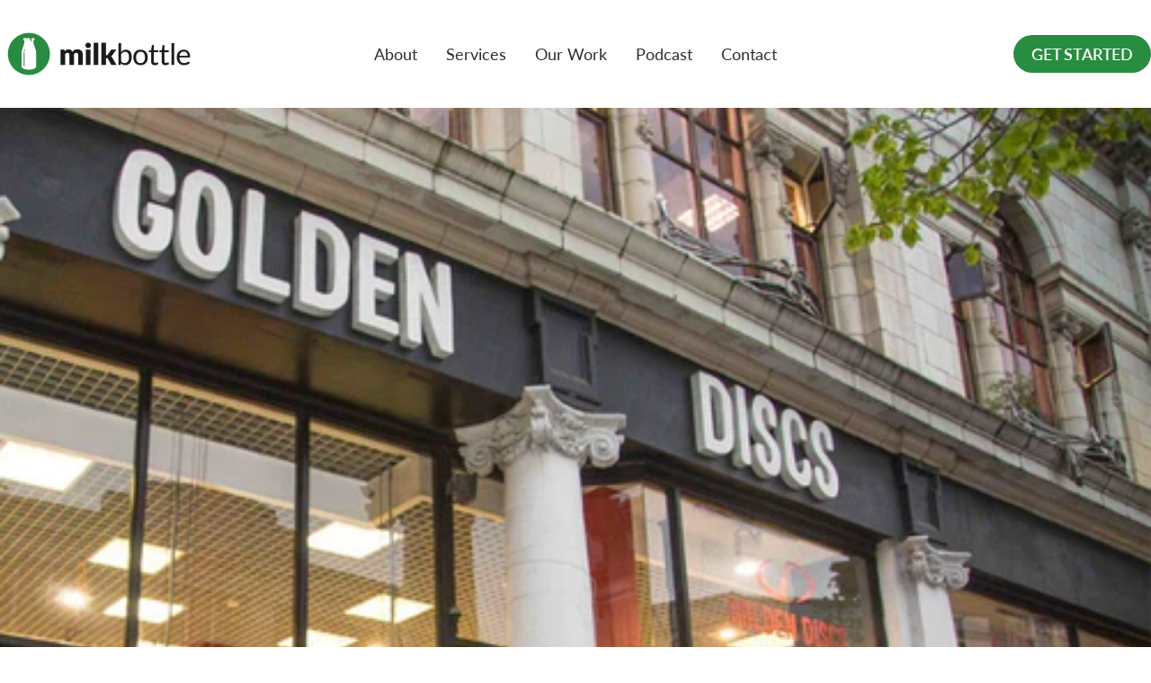

--- FILE ---
content_type: text/html; charset=utf-8
request_url: https://milkbottlelabs.com/blogs/portfolio/golden-discs-entertainment
body_size: 19405
content:
<!doctype html><html class="no-js" lang="en" dir="ltr">
  <head>
    <meta charset="utf-8">
    <meta name="viewport" content="width=device-width, initial-scale=1.0, height=device-height, minimum-scale=1.0, maximum-scale=1.0">
    <meta name="theme-color" content="#ffffff">

    <title>Golden Discs Entertainment</title>

    <script>window.pipedriveLeadboosterConfig = {base: 'leadbooster-chat.pipedrive.com',companyId: 3562622,playbookUuid: 'efe6297e-a7b8-48a9-849b-8dcf344072a8',version: 2};(function () {var w = window;if (w.LeadBooster) {console.warn('LeadBooster already exists');} else {w.LeadBooster = {q: [],on: function (n, h) {this.q.push({ t: 'o', n: n, h: h });},trigger: function (n) {this.q.push({ t: 't', n: n });},};}})();</script><script src="https://leadbooster-chat.pipedrive.com/assets/loader.js" async></script>
  <script> (function(ss,ex){ window.ldfdr=window.ldfdr||function(){(ldfdr._q=ldfdr._q||[]).push([].slice.call(arguments));}; (function(d,s){ fs=d.getElementsByTagName(s)[0]; function ce(src){ var cs=d.createElement(s); cs.src=src; cs.async=1; fs.parentNode.insertBefore(cs,fs); }; ce('https://sc.lfeeder.com/lftracker_v1_'+ss+(ex?'_'+ex:'')+'.js'); })(document,'script'); })('lAxoEaKZKZ14OYGd'); </script>


  <meta name="facebook-domain-verification" content="ftfmjdulmom2ichytf31dbsobz5goc" />
  <link rel="canonical" href="https://milkbottlelabs.com/blogs/portfolio/golden-discs-entertainment">

    <!-- Statcounter code for Milk Bottle Labs
https://milkbottlelabs.com/ on Shopify -->
<script type="text/javascript">
var sc_project=11676878; 
var sc_invisible=1; 
var sc_security="2d80aa2f"; 
</script>
<script type="text/javascript"
src="https://www.statcounter.com/counter/counter.js"
async></script>
<noscript><div class="statcounter"><a title="Web Analytics
Made Easy - Statcounter" href="https://statcounter.com/"
target="_blank"><img class="statcounter"
src="https://c.statcounter.com/11676878/0/2d80aa2f/1/"
alt="Web Analytics Made Easy - Statcounter"
referrerPolicy="no-referrer-when-downgrade"></a></div></noscript>
<!-- End of Statcounter Code -->

   <!-- Hotjar Tracking Code for www.milkbottlelabs.com -->
<script>
    (function(h,o,t,j,a,r){
        h.hj=h.hj||function(){(h.hj.q=h.hj.q||[]).push(arguments)};
        h._hjSettings={hjid:98480,hjsv:6};
        a=o.getElementsByTagName('head')[0];
        r=o.createElement('script');r.async=1;
        r.src=t+h._hjSettings.hjid+j+h._hjSettings.hjsv;
        a.appendChild(r);
    })(window,document,'https://static.hotjar.com/c/hotjar-','.js?sv=');
</script><meta name="description" content="The move to Shopify represented a milestone transition for Ireland&#39;s premier music retailer."><link rel="canonical" href="https://milkbottlelabs.com/blogs/portfolio/golden-discs-entertainment"><link rel="shortcut icon" href="//milkbottlelabs.com/cdn/shop/files/Logo_V1.png?v=1750776916&width=96" type="image/png"><link rel="preconnect" href="https://cdn.shopify.com">
    <link rel="dns-prefetch" href="https://productreviews.shopifycdn.com">
    <link rel="dns-prefetch" href="https://www.google-analytics.com"><link rel="preconnect" href="https://fonts.shopifycdn.com" crossorigin><link rel="preload" as="style" href="//milkbottlelabs.com/cdn/shop/t/196/assets/theme.css?v=112735058312682813151763729479">
    <link rel="preload" as="script" href="//milkbottlelabs.com/cdn/shop/t/196/assets/vendor.js?v=32643890569905814191763729479">
    <link rel="preload" as="script" href="//milkbottlelabs.com/cdn/shop/t/196/assets/theme.js?v=13336148083894211201763729479"><meta property="og:type" content="article">
  <meta property="og:title" content="Golden Discs Entertainment"><meta property="og:image" content="http://milkbottlelabs.com/cdn/shop/articles/goldendiscs_520x500_8870bf63-8e19-4dbc-baef-60f78cfc0220.webp?v=1669205535&width=1024">
  <meta property="og:image:secure_url" content="https://milkbottlelabs.com/cdn/shop/articles/goldendiscs_520x500_8870bf63-8e19-4dbc-baef-60f78cfc0220.webp?v=1669205535&width=1024">
  <meta property="og:image:width" content="500">
  <meta property="og:image:height" content="500"><meta property="og:description" content="The move to Shopify represented a milestone transition for Ireland&#39;s premier music retailer."><meta property="og:url" content="https://milkbottlelabs.com/blogs/portfolio/golden-discs-entertainment">
<meta property="og:site_name" content="Milk Bottle Labs"><meta name="twitter:card" content="summary"><meta name="twitter:title" content="Golden Discs Entertainment">
  <meta name="twitter:description" content="The move to Shopify represented a milestone transition for Ireland&#39;s premier music retailer."><meta name="twitter:image" content="https://milkbottlelabs.com/cdn/shop/articles/goldendiscs_520x500_8870bf63-8e19-4dbc-baef-60f78cfc0220.webp?v=1669205535&width=1200">
  <meta name="twitter:image:alt" content="Golden Discs Entertainment">
    <script type="application/ld+json">{"@context":"http:\/\/schema.org\/","@id":"\/blogs\/portfolio\/golden-discs-entertainment#article","@type":"Article","mainEntityOfPage":{"@type":"WebPage","@id":"https:\/\/milkbottlelabs.com\/blogs\/portfolio\/golden-discs-entertainment"},"articleBody":"The move to Shopify represented a milestone transition for Ireland's premier music retailer.","headline":"Golden Discs Entertainment","description":"","image":"https:\/\/milkbottlelabs.com\/cdn\/shop\/articles\/goldendiscs_520x500_8870bf63-8e19-4dbc-baef-60f78cfc0220.webp?v=1669205535\u0026width=1920","datePublished":"2022-11-18T01:58:24+00:00","dateModified":"2022-11-18T09:05:13+00:00","author":{"@type":"Person","name":"Solomon Nagarathinam"},"publisher":{"@type":"Organization","name":"Milk Bottle Labs"}}</script><script type="application/ld+json">
  {
    "@context": "https://schema.org",
    "@type": "BreadcrumbList",
    "itemListElement": [{
        "@type": "ListItem",
        "position": 1,
        "name": "Home",
        "item": "https://milkbottlelabs.com"
      },{
            "@type": "ListItem",
            "position": 2,
            "name": "Portfolio",
            "item": "https://milkbottlelabs.com/blogs/portfolio"
          }, {
            "@type": "ListItem",
            "position": 3,
            "name": "Portfolio",
            "item": "https://milkbottlelabs.com/blogs/portfolio/golden-discs-entertainment"
          }]
  }
</script>
    <link rel="preload" href="//milkbottlelabs.com/cdn/fonts/barlow/barlow_n5.a193a1990790eba0cc5cca569d23799830e90f07.woff2" as="font" type="font/woff2" crossorigin><link rel="preload" href="//milkbottlelabs.com/cdn/fonts/lato/lato_n4.c3b93d431f0091c8be23185e15c9d1fee1e971c5.woff2" as="font" type="font/woff2" crossorigin><style>
  /* Typography (heading) */
  @font-face {
  font-family: Barlow;
  font-weight: 500;
  font-style: normal;
  font-display: swap;
  src: url("//milkbottlelabs.com/cdn/fonts/barlow/barlow_n5.a193a1990790eba0cc5cca569d23799830e90f07.woff2") format("woff2"),
       url("//milkbottlelabs.com/cdn/fonts/barlow/barlow_n5.ae31c82169b1dc0715609b8cc6a610b917808358.woff") format("woff");
}

@font-face {
  font-family: Barlow;
  font-weight: 500;
  font-style: italic;
  font-display: swap;
  src: url("//milkbottlelabs.com/cdn/fonts/barlow/barlow_i5.714d58286997b65cd479af615cfa9bb0a117a573.woff2") format("woff2"),
       url("//milkbottlelabs.com/cdn/fonts/barlow/barlow_i5.0120f77e6447d3b5df4bbec8ad8c2d029d87fb21.woff") format("woff");
}

/* Typography (body) */
  @font-face {
  font-family: Lato;
  font-weight: 400;
  font-style: normal;
  font-display: swap;
  src: url("//milkbottlelabs.com/cdn/fonts/lato/lato_n4.c3b93d431f0091c8be23185e15c9d1fee1e971c5.woff2") format("woff2"),
       url("//milkbottlelabs.com/cdn/fonts/lato/lato_n4.d5c00c781efb195594fd2fd4ad04f7882949e327.woff") format("woff");
}

@font-face {
  font-family: Lato;
  font-weight: 400;
  font-style: italic;
  font-display: swap;
  src: url("//milkbottlelabs.com/cdn/fonts/lato/lato_i4.09c847adc47c2fefc3368f2e241a3712168bc4b6.woff2") format("woff2"),
       url("//milkbottlelabs.com/cdn/fonts/lato/lato_i4.3c7d9eb6c1b0a2bf62d892c3ee4582b016d0f30c.woff") format("woff");
}

@font-face {
  font-family: Lato;
  font-weight: 600;
  font-style: normal;
  font-display: swap;
  src: url("//milkbottlelabs.com/cdn/fonts/lato/lato_n6.38d0e3b23b74a60f769c51d1df73fac96c580d59.woff2") format("woff2"),
       url("//milkbottlelabs.com/cdn/fonts/lato/lato_n6.3365366161bdcc36a3f97cfbb23954d8c4bf4079.woff") format("woff");
}

@font-face {
  font-family: Lato;
  font-weight: 600;
  font-style: italic;
  font-display: swap;
  src: url("//milkbottlelabs.com/cdn/fonts/lato/lato_i6.ab357ee5069e0603c2899b31e2b8ae84c4a42a48.woff2") format("woff2"),
       url("//milkbottlelabs.com/cdn/fonts/lato/lato_i6.3164fed79d7d987c1390528781c7c2f59ac7a746.woff") format("woff");
}

:root {--heading-color: 40, 40, 40;
    --text-color: 40, 40, 40;
    --background: 255, 255, 255;
    --secondary-background: 245, 245, 245;
    --border-color: 223, 223, 223;
    --border-color-darker: 169, 169, 169;
    --success-color: 46, 158, 123;
    --success-background: 213, 236, 229;
    --error-color: 222, 42, 42;
    --error-background: 253, 240, 240;
    --primary-button-background: 39, 141, 63;
    --primary-button-text-color: 255, 255, 255;
    --secondary-button-background: 221, 247, 235;
    --secondary-button-text-color: 40, 40, 40;
    --product-star-rating: 246, 164, 41;
    --product-on-sale-accent: 222, 42, 42;
    --product-sold-out-accent: 91, 91, 91;
    --product-custom-label-background: 64, 93, 230;
    --product-custom-label-text-color: 255, 255, 255;
    --product-custom-label-2-background: 243, 255, 52;
    --product-custom-label-2-text-color: 0, 0, 0;
    --product-low-stock-text-color: 222, 42, 42;
    --product-in-stock-text-color: 46, 158, 123;
    --loading-bar-background: 40, 40, 40;

    /* We duplicate some "base" colors as root colors, which is useful to use on drawer elements or popover without. Those should not be overridden to avoid issues */
    --root-heading-color: 40, 40, 40;
    --root-text-color: 40, 40, 40;
    --root-background: 255, 255, 255;
    --root-border-color: 223, 223, 223;
    --root-primary-button-background: 39, 141, 63;
    --root-primary-button-text-color: 255, 255, 255;

    --base-font-size: 18px;
    --heading-font-family: Barlow, sans-serif;
    --heading-font-weight: 500;
    --heading-font-style: normal;
    --heading-text-transform: uppercase;
    --subheading-text-transform: normal;
    --body-text-transform: normal;
    --text-font-family: Lato, sans-serif;
    --text-font-weight: 400;
    --text-font-style: normal;
    --text-font-bold-weight: 600;

    /* Typography (font size) */
    --heading-xxsmall-font-size: 11px;
    --heading-xsmall-font-size: 11px;
    --heading-small-font-size: 12px;
    --heading-large-font-size: 36px;
    --heading-h1-font-size: 36px;
    --heading-h2-font-size: 30px;
    --heading-h3-font-size: 26px;
    --heading-h4-font-size: 24px;
    --heading-h5-font-size: 20px;
    --heading-h6-font-size: 16px;

    /* Control the look and feel of the theme by changing radius of various elements */
    --button-border-radius: 10px;
    --block-border-radius: 0px;
    --block-border-radius-reduced: 0px;
    --color-swatch-border-radius: 0px;

    /* Button size */
    --button-height: 48px;
    --button-small-height: 40px;

    /* Form related */
    --form-input-field-height: 48px;
    --form-input-gap: 16px;
    --form-submit-margin: 24px;

    /* Product listing related variables */
    --product-list-block-spacing: 32px;

    /* Video related */
    --play-button-background: 255, 255, 255;
    --play-button-arrow: 40, 40, 40;

    /* RTL support */
    --transform-logical-flip: 1;
    --transform-origin-start: left;
    --transform-origin-end: right;

    /* Other */
    --zoom-cursor-svg-url: url(//milkbottlelabs.com/cdn/shop/t/196/assets/zoom-cursor.svg?v=113958736582399514371763729479);
    --arrow-right-svg-url: url(//milkbottlelabs.com/cdn/shop/t/196/assets/arrow-right.svg?v=108969577876682560151763729479);
    --arrow-left-svg-url: url(//milkbottlelabs.com/cdn/shop/t/196/assets/arrow-left.svg?v=75646541227081074131763729479);

    /* Some useful variables that we can reuse in our CSS. Some explanation are needed for some of them:
       - container-max-width-minus-gutters: represents the container max width without the edge gutters
       - container-outer-width: considering the screen width, represent all the space outside the container
       - container-outer-margin: same as container-outer-width but get set to 0 inside a container
       - container-inner-width: the effective space inside the container (minus gutters)
       - grid-column-width: represents the width of a single column of the grid
       - vertical-breather: this is a variable that defines the global "spacing" between sections, and inside the section
                            to create some "breath" and minimum spacing
     */
    --container-max-width: 1720px;
    --container-gutter: 24px;
    --container-max-width-minus-gutters: calc(var(--container-max-width) - (var(--container-gutter)) * 2);
    --container-outer-width: max(calc((100vw - var(--container-max-width-minus-gutters)) / 2), var(--container-gutter));
    --container-outer-margin: var(--container-outer-width);
    --container-inner-width: calc(100vw - var(--container-outer-width) * 2);

    --grid-column-count: 10;
    --grid-gap: 24px;
    --grid-column-width: calc((100vw - var(--container-outer-width) * 2 - var(--grid-gap) * (var(--grid-column-count) - 1)) / var(--grid-column-count));

    --vertical-breather: 48px;
    --vertical-breather-tight: 48px;

    /* Shopify related variables */
    --payment-terms-background-color: #ffffff;
  }

  @media screen and (min-width: 741px) {
    :root {
      --container-gutter: 40px;
      --grid-column-count: 20;
      --vertical-breather: 64px;
      --vertical-breather-tight: 64px;

      /* Typography (font size) */
      --heading-xsmall-font-size: 12px;
      --heading-small-font-size: 13px;
      --heading-large-font-size: 52px;
      --heading-h1-font-size: 48px;
      --heading-h2-font-size: 38px;
      --heading-h3-font-size: 32px;
      --heading-h4-font-size: 24px;
      --heading-h5-font-size: 20px;
      --heading-h6-font-size: 18px;

      /* Form related */
      --form-input-field-height: 52px;
      --form-submit-margin: 32px;

      /* Button size */
      --button-height: 52px;
      --button-small-height: 44px;
    }
  }

  @media screen and (min-width: 1200px) {
    :root {
      --vertical-breather: 80px;
      --vertical-breather-tight: 64px;
      --product-list-block-spacing: 48px;

      /* Typography */
      --heading-large-font-size: 64px;
      --heading-h1-font-size: 56px;
      --heading-h2-font-size: 48px;
      --heading-h3-font-size: 36px;
      --heading-h4-font-size: 30px;
      --heading-h5-font-size: 24px;
      --heading-h6-font-size: 18px;
    }
  }

  @media screen and (min-width: 1600px) {
    :root {
      --vertical-breather: 90px;
      --vertical-breather-tight: 64px;
    }
  }
</style>
    <script>
  // This allows to expose several variables to the global scope, to be used in scripts
  window.themeVariables = {
    settings: {
      direction: "ltr",
      pageType: "article",
      cartCount: 0,
      moneyFormat: "\u003cspan class=money\u003e€{{amount}} \u003c\/span\u003e ",
      moneyWithCurrencyFormat: "\u003cspan class=money\u003e€{{amount}} \u003c\/span\u003e",
      showVendor: false,
      discountMode: "saving",
      currencyCodeEnabled: false,
      cartType: "message",
      cartCurrency: "EUR",
      mobileZoomFactor: 2.5
    },

    routes: {
      host: "milkbottlelabs.com",
      rootUrl: "\/",
      rootUrlWithoutSlash: '',
      cartUrl: "\/cart",
      cartAddUrl: "\/cart\/add",
      cartChangeUrl: "\/cart\/change",
      searchUrl: "\/search",
      predictiveSearchUrl: "\/search\/suggest",
      productRecommendationsUrl: "\/recommendations\/products"
    },

    strings: {
      accessibilityDelete: "Delete",
      accessibilityClose: "Close",
      collectionSoldOut: "Sold out",
      collectionDiscount: "Save @savings@",
      productSalePrice: "Sale price",
      productRegularPrice: "Regular price",
      productFormUnavailable: "Unavailable",
      productFormSoldOut: "Sold out",
      productFormPreOrder: "Pre-order",
      productFormAddToCart: "Add to cart",
      searchNoResults: "No results could be found.",
      searchNewSearch: "New search",
      searchProducts: "Products",
      searchArticles: "Journal",
      searchPages: "Pages",
      searchCollections: "Collections",
      cartViewCart: "View cart",
      cartItemAdded: "Item added to your cart!",
      cartItemAddedShort: "Added to your cart!",
      cartAddOrderNote: "Add order note",
      cartEditOrderNote: "Edit order note",
      shippingEstimatorNoResults: "Sorry, we do not ship to your address.",
      shippingEstimatorOneResult: "There is one shipping rate for your address:",
      shippingEstimatorMultipleResults: "There are several shipping rates for your address:",
      shippingEstimatorError: "One or more error occurred while retrieving shipping rates:"
    },

    libs: {
      flickity: "\/\/milkbottlelabs.com\/cdn\/shop\/t\/196\/assets\/flickity.js?v=176646718982628074891763729479",
      photoswipe: "\/\/milkbottlelabs.com\/cdn\/shop\/t\/196\/assets\/photoswipe.js?v=132268647426145925301763729479",
      qrCode: "\/\/milkbottlelabs.com\/cdn\/shopifycloud\/storefront\/assets\/themes_support\/vendor\/qrcode-3f2b403b.js"
    },

    breakpoints: {
      phone: 'screen and (max-width: 740px)',
      tablet: 'screen and (min-width: 741px) and (max-width: 999px)',
      tabletAndUp: 'screen and (min-width: 741px)',
      pocket: 'screen and (max-width: 999px)',
      lap: 'screen and (min-width: 1000px) and (max-width: 1199px)',
      lapAndUp: 'screen and (min-width: 1000px)',
      desktop: 'screen and (min-width: 1200px)',
      wide: 'screen and (min-width: 1400px)'
    }
  };

  window.addEventListener('pageshow', async () => {
    const cartContent = await (await fetch(`${window.themeVariables.routes.cartUrl}.js`, {cache: 'reload'})).json();
    document.documentElement.dispatchEvent(new CustomEvent('cart:refresh', {detail: {cart: cartContent}}));
  });

  if ('noModule' in HTMLScriptElement.prototype) {
    // Old browsers (like IE) that does not support module will be considered as if not executing JS at all
    document.documentElement.className = document.documentElement.className.replace('no-js', 'js');

    requestAnimationFrame(() => {
      const viewportHeight = (window.visualViewport ? window.visualViewport.height : document.documentElement.clientHeight);
      document.documentElement.style.setProperty('--window-height',viewportHeight + 'px');
    });
  }</script>

    <link rel="stylesheet" href="//milkbottlelabs.com/cdn/shop/t/196/assets/theme.css?v=112735058312682813151763729479">
    <link rel="stylesheet" href="//milkbottlelabs.com/cdn/shop/t/196/assets/custom.css?v=77497350930158836351763729479">

    <script src="//milkbottlelabs.com/cdn/shop/t/196/assets/vendor.js?v=32643890569905814191763729479" defer></script>
    <script src="//milkbottlelabs.com/cdn/shop/t/196/assets/theme.js?v=13336148083894211201763729479" defer></script>
    <script src="//milkbottlelabs.com/cdn/shop/t/196/assets/custom.js?v=121991326637647474121763729479" defer></script>

    <script>window.performance && window.performance.mark && window.performance.mark('shopify.content_for_header.start');</script><meta id="shopify-digital-wallet" name="shopify-digital-wallet" content="/7057793/digital_wallets/dialog">
<meta name="shopify-checkout-api-token" content="7386889f99613212ef2c56b9ab72e13b">
<meta id="in-context-paypal-metadata" data-shop-id="7057793" data-venmo-supported="false" data-environment="production" data-locale="en_US" data-paypal-v4="true" data-currency="EUR">
<link rel="alternate" type="application/atom+xml" title="Feed" href="/blogs/portfolio.atom" />
<script async="async" src="/checkouts/internal/preloads.js?locale=en-IE"></script>
<script id="shopify-features" type="application/json">{"accessToken":"7386889f99613212ef2c56b9ab72e13b","betas":["rich-media-storefront-analytics"],"domain":"milkbottlelabs.com","predictiveSearch":true,"shopId":7057793,"locale":"en"}</script>
<script>var Shopify = Shopify || {};
Shopify.shop = "milk-bottle-abs.myshopify.com";
Shopify.locale = "en";
Shopify.currency = {"active":"EUR","rate":"1.0"};
Shopify.country = "IE";
Shopify.theme = {"name":"Keith - NOV '25 - [GitHub] Live 🚨 ","id":189845668177,"schema_name":"Focal","schema_version":"🔒12.6.0","theme_store_id":null,"role":"main"};
Shopify.theme.handle = "null";
Shopify.theme.style = {"id":null,"handle":null};
Shopify.cdnHost = "milkbottlelabs.com/cdn";
Shopify.routes = Shopify.routes || {};
Shopify.routes.root = "/";</script>
<script type="module">!function(o){(o.Shopify=o.Shopify||{}).modules=!0}(window);</script>
<script>!function(o){function n(){var o=[];function n(){o.push(Array.prototype.slice.apply(arguments))}return n.q=o,n}var t=o.Shopify=o.Shopify||{};t.loadFeatures=n(),t.autoloadFeatures=n()}(window);</script>
<script id="shop-js-analytics" type="application/json">{"pageType":"article"}</script>
<script defer="defer" async type="module" src="//milkbottlelabs.com/cdn/shopifycloud/shop-js/modules/v2/client.init-shop-cart-sync_BApSsMSl.en.esm.js"></script>
<script defer="defer" async type="module" src="//milkbottlelabs.com/cdn/shopifycloud/shop-js/modules/v2/chunk.common_CBoos6YZ.esm.js"></script>
<script type="module">
  await import("//milkbottlelabs.com/cdn/shopifycloud/shop-js/modules/v2/client.init-shop-cart-sync_BApSsMSl.en.esm.js");
await import("//milkbottlelabs.com/cdn/shopifycloud/shop-js/modules/v2/chunk.common_CBoos6YZ.esm.js");

  window.Shopify.SignInWithShop?.initShopCartSync?.({"fedCMEnabled":true,"windoidEnabled":true});

</script>
<script>(function() {
  var isLoaded = false;
  function asyncLoad() {
    if (isLoaded) return;
    isLoaded = true;
    var urls = ["\/\/cdn.shopify.com\/proxy\/25566a50528b4d74715d0ee17dd689ef5fde73304d6e515d16bbb93ad042ca7a\/static.cdn.printful.com\/static\/js\/external\/shopify-product-customizer.js?v=0.28\u0026shop=milk-bottle-abs.myshopify.com\u0026sp-cache-control=cHVibGljLCBtYXgtYWdlPTkwMA"];
    for (var i = 0; i < urls.length; i++) {
      var s = document.createElement('script');
      s.type = 'text/javascript';
      s.async = true;
      s.src = urls[i];
      var x = document.getElementsByTagName('script')[0];
      x.parentNode.insertBefore(s, x);
    }
  };
  if(window.attachEvent) {
    window.attachEvent('onload', asyncLoad);
  } else {
    window.addEventListener('load', asyncLoad, false);
  }
})();</script>
<script id="__st">var __st={"a":7057793,"offset":0,"reqid":"9a2124bc-42b0-43ae-85b9-581cf119081c-1768870697","pageurl":"milkbottlelabs.com\/blogs\/portfolio\/golden-discs-entertainment","s":"articles-558759477402","u":"72fcd81351b1","p":"article","rtyp":"article","rid":558759477402};</script>
<script>window.ShopifyPaypalV4VisibilityTracking = true;</script>
<script id="captcha-bootstrap">!function(){'use strict';const t='contact',e='account',n='new_comment',o=[[t,t],['blogs',n],['comments',n],[t,'customer']],c=[[e,'customer_login'],[e,'guest_login'],[e,'recover_customer_password'],[e,'create_customer']],r=t=>t.map((([t,e])=>`form[action*='/${t}']:not([data-nocaptcha='true']) input[name='form_type'][value='${e}']`)).join(','),a=t=>()=>t?[...document.querySelectorAll(t)].map((t=>t.form)):[];function s(){const t=[...o],e=r(t);return a(e)}const i='password',u='form_key',d=['recaptcha-v3-token','g-recaptcha-response','h-captcha-response',i],f=()=>{try{return window.sessionStorage}catch{return}},m='__shopify_v',_=t=>t.elements[u];function p(t,e,n=!1){try{const o=window.sessionStorage,c=JSON.parse(o.getItem(e)),{data:r}=function(t){const{data:e,action:n}=t;return t[m]||n?{data:e,action:n}:{data:t,action:n}}(c);for(const[e,n]of Object.entries(r))t.elements[e]&&(t.elements[e].value=n);n&&o.removeItem(e)}catch(o){console.error('form repopulation failed',{error:o})}}const l='form_type',E='cptcha';function T(t){t.dataset[E]=!0}const w=window,h=w.document,L='Shopify',v='ce_forms',y='captcha';let A=!1;((t,e)=>{const n=(g='f06e6c50-85a8-45c8-87d0-21a2b65856fe',I='https://cdn.shopify.com/shopifycloud/storefront-forms-hcaptcha/ce_storefront_forms_captcha_hcaptcha.v1.5.2.iife.js',D={infoText:'Protected by hCaptcha',privacyText:'Privacy',termsText:'Terms'},(t,e,n)=>{const o=w[L][v],c=o.bindForm;if(c)return c(t,g,e,D).then(n);var r;o.q.push([[t,g,e,D],n]),r=I,A||(h.body.append(Object.assign(h.createElement('script'),{id:'captcha-provider',async:!0,src:r})),A=!0)});var g,I,D;w[L]=w[L]||{},w[L][v]=w[L][v]||{},w[L][v].q=[],w[L][y]=w[L][y]||{},w[L][y].protect=function(t,e){n(t,void 0,e),T(t)},Object.freeze(w[L][y]),function(t,e,n,w,h,L){const[v,y,A,g]=function(t,e,n){const i=e?o:[],u=t?c:[],d=[...i,...u],f=r(d),m=r(i),_=r(d.filter((([t,e])=>n.includes(e))));return[a(f),a(m),a(_),s()]}(w,h,L),I=t=>{const e=t.target;return e instanceof HTMLFormElement?e:e&&e.form},D=t=>v().includes(t);t.addEventListener('submit',(t=>{const e=I(t);if(!e)return;const n=D(e)&&!e.dataset.hcaptchaBound&&!e.dataset.recaptchaBound,o=_(e),c=g().includes(e)&&(!o||!o.value);(n||c)&&t.preventDefault(),c&&!n&&(function(t){try{if(!f())return;!function(t){const e=f();if(!e)return;const n=_(t);if(!n)return;const o=n.value;o&&e.removeItem(o)}(t);const e=Array.from(Array(32),(()=>Math.random().toString(36)[2])).join('');!function(t,e){_(t)||t.append(Object.assign(document.createElement('input'),{type:'hidden',name:u})),t.elements[u].value=e}(t,e),function(t,e){const n=f();if(!n)return;const o=[...t.querySelectorAll(`input[type='${i}']`)].map((({name:t})=>t)),c=[...d,...o],r={};for(const[a,s]of new FormData(t).entries())c.includes(a)||(r[a]=s);n.setItem(e,JSON.stringify({[m]:1,action:t.action,data:r}))}(t,e)}catch(e){console.error('failed to persist form',e)}}(e),e.submit())}));const S=(t,e)=>{t&&!t.dataset[E]&&(n(t,e.some((e=>e===t))),T(t))};for(const o of['focusin','change'])t.addEventListener(o,(t=>{const e=I(t);D(e)&&S(e,y())}));const B=e.get('form_key'),M=e.get(l),P=B&&M;t.addEventListener('DOMContentLoaded',(()=>{const t=y();if(P)for(const e of t)e.elements[l].value===M&&p(e,B);[...new Set([...A(),...v().filter((t=>'true'===t.dataset.shopifyCaptcha))])].forEach((e=>S(e,t)))}))}(h,new URLSearchParams(w.location.search),n,t,e,['guest_login'])})(!0,!0)}();</script>
<script integrity="sha256-4kQ18oKyAcykRKYeNunJcIwy7WH5gtpwJnB7kiuLZ1E=" data-source-attribution="shopify.loadfeatures" defer="defer" src="//milkbottlelabs.com/cdn/shopifycloud/storefront/assets/storefront/load_feature-a0a9edcb.js" crossorigin="anonymous"></script>
<script data-source-attribution="shopify.dynamic_checkout.dynamic.init">var Shopify=Shopify||{};Shopify.PaymentButton=Shopify.PaymentButton||{isStorefrontPortableWallets:!0,init:function(){window.Shopify.PaymentButton.init=function(){};var t=document.createElement("script");t.src="https://milkbottlelabs.com/cdn/shopifycloud/portable-wallets/latest/portable-wallets.en.js",t.type="module",document.head.appendChild(t)}};
</script>
<script data-source-attribution="shopify.dynamic_checkout.buyer_consent">
  function portableWalletsHideBuyerConsent(e){var t=document.getElementById("shopify-buyer-consent"),n=document.getElementById("shopify-subscription-policy-button");t&&n&&(t.classList.add("hidden"),t.setAttribute("aria-hidden","true"),n.removeEventListener("click",e))}function portableWalletsShowBuyerConsent(e){var t=document.getElementById("shopify-buyer-consent"),n=document.getElementById("shopify-subscription-policy-button");t&&n&&(t.classList.remove("hidden"),t.removeAttribute("aria-hidden"),n.addEventListener("click",e))}window.Shopify?.PaymentButton&&(window.Shopify.PaymentButton.hideBuyerConsent=portableWalletsHideBuyerConsent,window.Shopify.PaymentButton.showBuyerConsent=portableWalletsShowBuyerConsent);
</script>
<script data-source-attribution="shopify.dynamic_checkout.cart.bootstrap">document.addEventListener("DOMContentLoaded",(function(){function t(){return document.querySelector("shopify-accelerated-checkout-cart, shopify-accelerated-checkout")}if(t())Shopify.PaymentButton.init();else{new MutationObserver((function(e,n){t()&&(Shopify.PaymentButton.init(),n.disconnect())})).observe(document.body,{childList:!0,subtree:!0})}}));
</script>
<link id="shopify-accelerated-checkout-styles" rel="stylesheet" media="screen" href="https://milkbottlelabs.com/cdn/shopifycloud/portable-wallets/latest/accelerated-checkout-backwards-compat.css" crossorigin="anonymous">
<style id="shopify-accelerated-checkout-cart">
        #shopify-buyer-consent {
  margin-top: 1em;
  display: inline-block;
  width: 100%;
}

#shopify-buyer-consent.hidden {
  display: none;
}

#shopify-subscription-policy-button {
  background: none;
  border: none;
  padding: 0;
  text-decoration: underline;
  font-size: inherit;
  cursor: pointer;
}

#shopify-subscription-policy-button::before {
  box-shadow: none;
}

      </style>

<script>window.performance && window.performance.mark && window.performance.mark('shopify.content_for_header.end');</script>


    <script src="https://www.google.com/recaptcha/api.js?hl=en&render=explicit" async="async" defer="defer"></script>
  <script> (function(ss,ex){ window.ldfdr=window.ldfdr||function(){(ldfdr._q=ldfdr._q||[]).push([].slice.call(arguments));}; (function(d,s){ fs=d.getElementsByTagName(s)[0]; function ce(src){ var cs=d.createElement(s); cs.src=src; cs.async=1; fs.parentNode.insertBefore(cs,fs); }; ce('https://sc.lfeeder.com/lftracker_v1_'+ss+(ex?'_'+ex:'')+'.js'); })(document,'script'); })('Xbp1oaErLXk8EdVj'); </script> 
  <link rel="preload" href="//milkbottlelabs.com/cdn/shop/t/196/assets/design-pack-styles.css?v=62360584366661816931763729479" as="style">
<link href="//milkbottlelabs.com/cdn/shop/t/196/assets/design-pack-styles.css?v=62360584366661816931763729479" rel="stylesheet" type="text/css" media="all" /> 
<!-- BEGIN app block: shopify://apps/klaviyo-email-marketing-sms/blocks/klaviyo-onsite-embed/2632fe16-c075-4321-a88b-50b567f42507 -->












  <script async src="https://static.klaviyo.com/onsite/js/QdpjcW/klaviyo.js?company_id=QdpjcW"></script>
  <script>!function(){if(!window.klaviyo){window._klOnsite=window._klOnsite||[];try{window.klaviyo=new Proxy({},{get:function(n,i){return"push"===i?function(){var n;(n=window._klOnsite).push.apply(n,arguments)}:function(){for(var n=arguments.length,o=new Array(n),w=0;w<n;w++)o[w]=arguments[w];var t="function"==typeof o[o.length-1]?o.pop():void 0,e=new Promise((function(n){window._klOnsite.push([i].concat(o,[function(i){t&&t(i),n(i)}]))}));return e}}})}catch(n){window.klaviyo=window.klaviyo||[],window.klaviyo.push=function(){var n;(n=window._klOnsite).push.apply(n,arguments)}}}}();</script>

  




  <script>
    window.klaviyoReviewsProductDesignMode = false
  </script>







<!-- END app block --><link href="https://monorail-edge.shopifysvc.com" rel="dns-prefetch">
<script>(function(){if ("sendBeacon" in navigator && "performance" in window) {try {var session_token_from_headers = performance.getEntriesByType('navigation')[0].serverTiming.find(x => x.name == '_s').description;} catch {var session_token_from_headers = undefined;}var session_cookie_matches = document.cookie.match(/_shopify_s=([^;]*)/);var session_token_from_cookie = session_cookie_matches && session_cookie_matches.length === 2 ? session_cookie_matches[1] : "";var session_token = session_token_from_headers || session_token_from_cookie || "";function handle_abandonment_event(e) {var entries = performance.getEntries().filter(function(entry) {return /monorail-edge.shopifysvc.com/.test(entry.name);});if (!window.abandonment_tracked && entries.length === 0) {window.abandonment_tracked = true;var currentMs = Date.now();var navigation_start = performance.timing.navigationStart;var payload = {shop_id: 7057793,url: window.location.href,navigation_start,duration: currentMs - navigation_start,session_token,page_type: "article"};window.navigator.sendBeacon("https://monorail-edge.shopifysvc.com/v1/produce", JSON.stringify({schema_id: "online_store_buyer_site_abandonment/1.1",payload: payload,metadata: {event_created_at_ms: currentMs,event_sent_at_ms: currentMs}}));}}window.addEventListener('pagehide', handle_abandonment_event);}}());</script>
<script id="web-pixels-manager-setup">(function e(e,d,r,n,o){if(void 0===o&&(o={}),!Boolean(null===(a=null===(i=window.Shopify)||void 0===i?void 0:i.analytics)||void 0===a?void 0:a.replayQueue)){var i,a;window.Shopify=window.Shopify||{};var t=window.Shopify;t.analytics=t.analytics||{};var s=t.analytics;s.replayQueue=[],s.publish=function(e,d,r){return s.replayQueue.push([e,d,r]),!0};try{self.performance.mark("wpm:start")}catch(e){}var l=function(){var e={modern:/Edge?\/(1{2}[4-9]|1[2-9]\d|[2-9]\d{2}|\d{4,})\.\d+(\.\d+|)|Firefox\/(1{2}[4-9]|1[2-9]\d|[2-9]\d{2}|\d{4,})\.\d+(\.\d+|)|Chrom(ium|e)\/(9{2}|\d{3,})\.\d+(\.\d+|)|(Maci|X1{2}).+ Version\/(15\.\d+|(1[6-9]|[2-9]\d|\d{3,})\.\d+)([,.]\d+|)( \(\w+\)|)( Mobile\/\w+|) Safari\/|Chrome.+OPR\/(9{2}|\d{3,})\.\d+\.\d+|(CPU[ +]OS|iPhone[ +]OS|CPU[ +]iPhone|CPU IPhone OS|CPU iPad OS)[ +]+(15[._]\d+|(1[6-9]|[2-9]\d|\d{3,})[._]\d+)([._]\d+|)|Android:?[ /-](13[3-9]|1[4-9]\d|[2-9]\d{2}|\d{4,})(\.\d+|)(\.\d+|)|Android.+Firefox\/(13[5-9]|1[4-9]\d|[2-9]\d{2}|\d{4,})\.\d+(\.\d+|)|Android.+Chrom(ium|e)\/(13[3-9]|1[4-9]\d|[2-9]\d{2}|\d{4,})\.\d+(\.\d+|)|SamsungBrowser\/([2-9]\d|\d{3,})\.\d+/,legacy:/Edge?\/(1[6-9]|[2-9]\d|\d{3,})\.\d+(\.\d+|)|Firefox\/(5[4-9]|[6-9]\d|\d{3,})\.\d+(\.\d+|)|Chrom(ium|e)\/(5[1-9]|[6-9]\d|\d{3,})\.\d+(\.\d+|)([\d.]+$|.*Safari\/(?![\d.]+ Edge\/[\d.]+$))|(Maci|X1{2}).+ Version\/(10\.\d+|(1[1-9]|[2-9]\d|\d{3,})\.\d+)([,.]\d+|)( \(\w+\)|)( Mobile\/\w+|) Safari\/|Chrome.+OPR\/(3[89]|[4-9]\d|\d{3,})\.\d+\.\d+|(CPU[ +]OS|iPhone[ +]OS|CPU[ +]iPhone|CPU IPhone OS|CPU iPad OS)[ +]+(10[._]\d+|(1[1-9]|[2-9]\d|\d{3,})[._]\d+)([._]\d+|)|Android:?[ /-](13[3-9]|1[4-9]\d|[2-9]\d{2}|\d{4,})(\.\d+|)(\.\d+|)|Mobile Safari.+OPR\/([89]\d|\d{3,})\.\d+\.\d+|Android.+Firefox\/(13[5-9]|1[4-9]\d|[2-9]\d{2}|\d{4,})\.\d+(\.\d+|)|Android.+Chrom(ium|e)\/(13[3-9]|1[4-9]\d|[2-9]\d{2}|\d{4,})\.\d+(\.\d+|)|Android.+(UC? ?Browser|UCWEB|U3)[ /]?(15\.([5-9]|\d{2,})|(1[6-9]|[2-9]\d|\d{3,})\.\d+)\.\d+|SamsungBrowser\/(5\.\d+|([6-9]|\d{2,})\.\d+)|Android.+MQ{2}Browser\/(14(\.(9|\d{2,})|)|(1[5-9]|[2-9]\d|\d{3,})(\.\d+|))(\.\d+|)|K[Aa][Ii]OS\/(3\.\d+|([4-9]|\d{2,})\.\d+)(\.\d+|)/},d=e.modern,r=e.legacy,n=navigator.userAgent;return n.match(d)?"modern":n.match(r)?"legacy":"unknown"}(),u="modern"===l?"modern":"legacy",c=(null!=n?n:{modern:"",legacy:""})[u],f=function(e){return[e.baseUrl,"/wpm","/b",e.hashVersion,"modern"===e.buildTarget?"m":"l",".js"].join("")}({baseUrl:d,hashVersion:r,buildTarget:u}),m=function(e){var d=e.version,r=e.bundleTarget,n=e.surface,o=e.pageUrl,i=e.monorailEndpoint;return{emit:function(e){var a=e.status,t=e.errorMsg,s=(new Date).getTime(),l=JSON.stringify({metadata:{event_sent_at_ms:s},events:[{schema_id:"web_pixels_manager_load/3.1",payload:{version:d,bundle_target:r,page_url:o,status:a,surface:n,error_msg:t},metadata:{event_created_at_ms:s}}]});if(!i)return console&&console.warn&&console.warn("[Web Pixels Manager] No Monorail endpoint provided, skipping logging."),!1;try{return self.navigator.sendBeacon.bind(self.navigator)(i,l)}catch(e){}var u=new XMLHttpRequest;try{return u.open("POST",i,!0),u.setRequestHeader("Content-Type","text/plain"),u.send(l),!0}catch(e){return console&&console.warn&&console.warn("[Web Pixels Manager] Got an unhandled error while logging to Monorail."),!1}}}}({version:r,bundleTarget:l,surface:e.surface,pageUrl:self.location.href,monorailEndpoint:e.monorailEndpoint});try{o.browserTarget=l,function(e){var d=e.src,r=e.async,n=void 0===r||r,o=e.onload,i=e.onerror,a=e.sri,t=e.scriptDataAttributes,s=void 0===t?{}:t,l=document.createElement("script"),u=document.querySelector("head"),c=document.querySelector("body");if(l.async=n,l.src=d,a&&(l.integrity=a,l.crossOrigin="anonymous"),s)for(var f in s)if(Object.prototype.hasOwnProperty.call(s,f))try{l.dataset[f]=s[f]}catch(e){}if(o&&l.addEventListener("load",o),i&&l.addEventListener("error",i),u)u.appendChild(l);else{if(!c)throw new Error("Did not find a head or body element to append the script");c.appendChild(l)}}({src:f,async:!0,onload:function(){if(!function(){var e,d;return Boolean(null===(d=null===(e=window.Shopify)||void 0===e?void 0:e.analytics)||void 0===d?void 0:d.initialized)}()){var d=window.webPixelsManager.init(e)||void 0;if(d){var r=window.Shopify.analytics;r.replayQueue.forEach((function(e){var r=e[0],n=e[1],o=e[2];d.publishCustomEvent(r,n,o)})),r.replayQueue=[],r.publish=d.publishCustomEvent,r.visitor=d.visitor,r.initialized=!0}}},onerror:function(){return m.emit({status:"failed",errorMsg:"".concat(f," has failed to load")})},sri:function(e){var d=/^sha384-[A-Za-z0-9+/=]+$/;return"string"==typeof e&&d.test(e)}(c)?c:"",scriptDataAttributes:o}),m.emit({status:"loading"})}catch(e){m.emit({status:"failed",errorMsg:(null==e?void 0:e.message)||"Unknown error"})}}})({shopId: 7057793,storefrontBaseUrl: "https://milkbottlelabs.com",extensionsBaseUrl: "https://extensions.shopifycdn.com/cdn/shopifycloud/web-pixels-manager",monorailEndpoint: "https://monorail-edge.shopifysvc.com/unstable/produce_batch",surface: "storefront-renderer",enabledBetaFlags: ["2dca8a86"],webPixelsConfigList: [{"id":"3887628625","configuration":"{\"accountID\":\"QdpjcW\",\"webPixelConfig\":\"eyJlbmFibGVBZGRlZFRvQ2FydEV2ZW50cyI6IHRydWV9\"}","eventPayloadVersion":"v1","runtimeContext":"STRICT","scriptVersion":"524f6c1ee37bacdca7657a665bdca589","type":"APP","apiClientId":123074,"privacyPurposes":["ANALYTICS","MARKETING"],"dataSharingAdjustments":{"protectedCustomerApprovalScopes":["read_customer_address","read_customer_email","read_customer_name","read_customer_personal_data","read_customer_phone"]}},{"id":"961872209","configuration":"{\"config\":\"{\\\"pixel_id\\\":\\\"G-LPCQ6B3PN0\\\",\\\"gtag_events\\\":[{\\\"type\\\":\\\"purchase\\\",\\\"action_label\\\":\\\"G-LPCQ6B3PN0\\\"},{\\\"type\\\":\\\"page_view\\\",\\\"action_label\\\":\\\"G-LPCQ6B3PN0\\\"},{\\\"type\\\":\\\"view_item\\\",\\\"action_label\\\":\\\"G-LPCQ6B3PN0\\\"},{\\\"type\\\":\\\"search\\\",\\\"action_label\\\":\\\"G-LPCQ6B3PN0\\\"},{\\\"type\\\":\\\"add_to_cart\\\",\\\"action_label\\\":\\\"G-LPCQ6B3PN0\\\"},{\\\"type\\\":\\\"begin_checkout\\\",\\\"action_label\\\":\\\"G-LPCQ6B3PN0\\\"},{\\\"type\\\":\\\"add_payment_info\\\",\\\"action_label\\\":\\\"G-LPCQ6B3PN0\\\"}],\\\"enable_monitoring_mode\\\":false}\"}","eventPayloadVersion":"v1","runtimeContext":"OPEN","scriptVersion":"b2a88bafab3e21179ed38636efcd8a93","type":"APP","apiClientId":1780363,"privacyPurposes":[],"dataSharingAdjustments":{"protectedCustomerApprovalScopes":["read_customer_address","read_customer_email","read_customer_name","read_customer_personal_data","read_customer_phone"]}},{"id":"173572433","eventPayloadVersion":"v1","runtimeContext":"LAX","scriptVersion":"1","type":"CUSTOM","privacyPurposes":["MARKETING"],"name":"Meta pixel (migrated)"},{"id":"shopify-app-pixel","configuration":"{}","eventPayloadVersion":"v1","runtimeContext":"STRICT","scriptVersion":"0450","apiClientId":"shopify-pixel","type":"APP","privacyPurposes":["ANALYTICS","MARKETING"]},{"id":"shopify-custom-pixel","eventPayloadVersion":"v1","runtimeContext":"LAX","scriptVersion":"0450","apiClientId":"shopify-pixel","type":"CUSTOM","privacyPurposes":["ANALYTICS","MARKETING"]}],isMerchantRequest: false,initData: {"shop":{"name":"Milk Bottle Labs","paymentSettings":{"currencyCode":"EUR"},"myshopifyDomain":"milk-bottle-abs.myshopify.com","countryCode":"IE","storefrontUrl":"https:\/\/milkbottlelabs.com"},"customer":null,"cart":null,"checkout":null,"productVariants":[],"purchasingCompany":null},},"https://milkbottlelabs.com/cdn","fcfee988w5aeb613cpc8e4bc33m6693e112",{"modern":"","legacy":""},{"shopId":"7057793","storefrontBaseUrl":"https:\/\/milkbottlelabs.com","extensionBaseUrl":"https:\/\/extensions.shopifycdn.com\/cdn\/shopifycloud\/web-pixels-manager","surface":"storefront-renderer","enabledBetaFlags":"[\"2dca8a86\"]","isMerchantRequest":"false","hashVersion":"fcfee988w5aeb613cpc8e4bc33m6693e112","publish":"custom","events":"[[\"page_viewed\",{}]]"});</script><script>
  window.ShopifyAnalytics = window.ShopifyAnalytics || {};
  window.ShopifyAnalytics.meta = window.ShopifyAnalytics.meta || {};
  window.ShopifyAnalytics.meta.currency = 'EUR';
  var meta = {"page":{"pageType":"article","resourceType":"article","resourceId":558759477402,"requestId":"9a2124bc-42b0-43ae-85b9-581cf119081c-1768870697"}};
  for (var attr in meta) {
    window.ShopifyAnalytics.meta[attr] = meta[attr];
  }
</script>
<script class="analytics">
  (function () {
    var customDocumentWrite = function(content) {
      var jquery = null;

      if (window.jQuery) {
        jquery = window.jQuery;
      } else if (window.Checkout && window.Checkout.$) {
        jquery = window.Checkout.$;
      }

      if (jquery) {
        jquery('body').append(content);
      }
    };

    var hasLoggedConversion = function(token) {
      if (token) {
        return document.cookie.indexOf('loggedConversion=' + token) !== -1;
      }
      return false;
    }

    var setCookieIfConversion = function(token) {
      if (token) {
        var twoMonthsFromNow = new Date(Date.now());
        twoMonthsFromNow.setMonth(twoMonthsFromNow.getMonth() + 2);

        document.cookie = 'loggedConversion=' + token + '; expires=' + twoMonthsFromNow;
      }
    }

    var trekkie = window.ShopifyAnalytics.lib = window.trekkie = window.trekkie || [];
    if (trekkie.integrations) {
      return;
    }
    trekkie.methods = [
      'identify',
      'page',
      'ready',
      'track',
      'trackForm',
      'trackLink'
    ];
    trekkie.factory = function(method) {
      return function() {
        var args = Array.prototype.slice.call(arguments);
        args.unshift(method);
        trekkie.push(args);
        return trekkie;
      };
    };
    for (var i = 0; i < trekkie.methods.length; i++) {
      var key = trekkie.methods[i];
      trekkie[key] = trekkie.factory(key);
    }
    trekkie.load = function(config) {
      trekkie.config = config || {};
      trekkie.config.initialDocumentCookie = document.cookie;
      var first = document.getElementsByTagName('script')[0];
      var script = document.createElement('script');
      script.type = 'text/javascript';
      script.onerror = function(e) {
        var scriptFallback = document.createElement('script');
        scriptFallback.type = 'text/javascript';
        scriptFallback.onerror = function(error) {
                var Monorail = {
      produce: function produce(monorailDomain, schemaId, payload) {
        var currentMs = new Date().getTime();
        var event = {
          schema_id: schemaId,
          payload: payload,
          metadata: {
            event_created_at_ms: currentMs,
            event_sent_at_ms: currentMs
          }
        };
        return Monorail.sendRequest("https://" + monorailDomain + "/v1/produce", JSON.stringify(event));
      },
      sendRequest: function sendRequest(endpointUrl, payload) {
        // Try the sendBeacon API
        if (window && window.navigator && typeof window.navigator.sendBeacon === 'function' && typeof window.Blob === 'function' && !Monorail.isIos12()) {
          var blobData = new window.Blob([payload], {
            type: 'text/plain'
          });

          if (window.navigator.sendBeacon(endpointUrl, blobData)) {
            return true;
          } // sendBeacon was not successful

        } // XHR beacon

        var xhr = new XMLHttpRequest();

        try {
          xhr.open('POST', endpointUrl);
          xhr.setRequestHeader('Content-Type', 'text/plain');
          xhr.send(payload);
        } catch (e) {
          console.log(e);
        }

        return false;
      },
      isIos12: function isIos12() {
        return window.navigator.userAgent.lastIndexOf('iPhone; CPU iPhone OS 12_') !== -1 || window.navigator.userAgent.lastIndexOf('iPad; CPU OS 12_') !== -1;
      }
    };
    Monorail.produce('monorail-edge.shopifysvc.com',
      'trekkie_storefront_load_errors/1.1',
      {shop_id: 7057793,
      theme_id: 189845668177,
      app_name: "storefront",
      context_url: window.location.href,
      source_url: "//milkbottlelabs.com/cdn/s/trekkie.storefront.cd680fe47e6c39ca5d5df5f0a32d569bc48c0f27.min.js"});

        };
        scriptFallback.async = true;
        scriptFallback.src = '//milkbottlelabs.com/cdn/s/trekkie.storefront.cd680fe47e6c39ca5d5df5f0a32d569bc48c0f27.min.js';
        first.parentNode.insertBefore(scriptFallback, first);
      };
      script.async = true;
      script.src = '//milkbottlelabs.com/cdn/s/trekkie.storefront.cd680fe47e6c39ca5d5df5f0a32d569bc48c0f27.min.js';
      first.parentNode.insertBefore(script, first);
    };
    trekkie.load(
      {"Trekkie":{"appName":"storefront","development":false,"defaultAttributes":{"shopId":7057793,"isMerchantRequest":null,"themeId":189845668177,"themeCityHash":"4477775911300534054","contentLanguage":"en","currency":"EUR","eventMetadataId":"ab13174d-c2af-4976-a6c1-43d3c4482b93"},"isServerSideCookieWritingEnabled":true,"monorailRegion":"shop_domain","enabledBetaFlags":["65f19447"]},"Session Attribution":{},"S2S":{"facebookCapiEnabled":false,"source":"trekkie-storefront-renderer","apiClientId":580111}}
    );

    var loaded = false;
    trekkie.ready(function() {
      if (loaded) return;
      loaded = true;

      window.ShopifyAnalytics.lib = window.trekkie;

      var originalDocumentWrite = document.write;
      document.write = customDocumentWrite;
      try { window.ShopifyAnalytics.merchantGoogleAnalytics.call(this); } catch(error) {};
      document.write = originalDocumentWrite;

      window.ShopifyAnalytics.lib.page(null,{"pageType":"article","resourceType":"article","resourceId":558759477402,"requestId":"9a2124bc-42b0-43ae-85b9-581cf119081c-1768870697","shopifyEmitted":true});

      var match = window.location.pathname.match(/checkouts\/(.+)\/(thank_you|post_purchase)/)
      var token = match? match[1]: undefined;
      if (!hasLoggedConversion(token)) {
        setCookieIfConversion(token);
        
      }
    });


        var eventsListenerScript = document.createElement('script');
        eventsListenerScript.async = true;
        eventsListenerScript.src = "//milkbottlelabs.com/cdn/shopifycloud/storefront/assets/shop_events_listener-3da45d37.js";
        document.getElementsByTagName('head')[0].appendChild(eventsListenerScript);

})();</script>
  <script>
  if (!window.ga || (window.ga && typeof window.ga !== 'function')) {
    window.ga = function ga() {
      (window.ga.q = window.ga.q || []).push(arguments);
      if (window.Shopify && window.Shopify.analytics && typeof window.Shopify.analytics.publish === 'function') {
        window.Shopify.analytics.publish("ga_stub_called", {}, {sendTo: "google_osp_migration"});
      }
      console.error("Shopify's Google Analytics stub called with:", Array.from(arguments), "\nSee https://help.shopify.com/manual/promoting-marketing/pixels/pixel-migration#google for more information.");
    };
    if (window.Shopify && window.Shopify.analytics && typeof window.Shopify.analytics.publish === 'function') {
      window.Shopify.analytics.publish("ga_stub_initialized", {}, {sendTo: "google_osp_migration"});
    }
  }
</script>
<script
  defer
  src="https://milkbottlelabs.com/cdn/shopifycloud/perf-kit/shopify-perf-kit-3.0.4.min.js"
  data-application="storefront-renderer"
  data-shop-id="7057793"
  data-render-region="gcp-us-east1"
  data-page-type="article"
  data-theme-instance-id="189845668177"
  data-theme-name="Focal"
  data-theme-version="🔒12.6.0"
  data-monorail-region="shop_domain"
  data-resource-timing-sampling-rate="10"
  data-shs="true"
  data-shs-beacon="true"
  data-shs-export-with-fetch="true"
  data-shs-logs-sample-rate="1"
  data-shs-beacon-endpoint="https://milkbottlelabs.com/api/collect"
></script>
</head><body class="no-focus-outline  features--image-zoom" data-instant-allow-query-string><svg class="visually-hidden">
      <linearGradient id="rating-star-gradient-half">
        <stop offset="50%" stop-color="rgb(var(--product-star-rating))" />
        <stop offset="50%" stop-color="rgb(var(--product-star-rating))" stop-opacity="0.4" />
      </linearGradient>
    </svg>

    <a href="#main" class="visually-hidden skip-to-content">Skip to content</a>
    <loading-bar class="loading-bar"></loading-bar><!-- BEGIN sections: header-group -->
<div id="shopify-section-sections--27284942881105__header" class="shopify-section shopify-section-group-header-group shopify-section--header"><style>
  :root {
    --enable-sticky-header: 1;
    --enable-transparent-header: 0;
    --loading-bar-background: 46, 46, 46; /* Prevent the loading bar to be invisible */
  }

  #shopify-section-sections--27284942881105__header {--header-background: 255, 255, 255;
    --header-text-color: 46, 46, 46;
    --header-border-color: 224, 224, 224;
    --reduce-header-padding: 0;position: -webkit-sticky;
      position: sticky;
      top: 0;z-index: 4;
  }.shopify-section--announcement-bar ~ #shopify-section-sections--27284942881105__header {
      top: calc(var(--enable-sticky-announcement-bar, 0) * var(--announcement-bar-height, 0px));
    }#shopify-section-sections--27284942881105__header .header__logo-image {
    max-width: 100px;
  }

  @media screen and (min-width: 741px) {
    #shopify-section-sections--27284942881105__header .header__logo-image {
      max-width: 220px;
    }
  }

  @media screen and (min-width: 1200px) {/* For this navigation we have to move the logo and make sure the navigation takes the whole width */
      .header__logo {
        order: -1;
        flex: 1 1 0;
      }

      .header__inline-navigation {
        flex: 1 1 auto;
        justify-content: center;
        max-width: max-content;
        margin-inline: 48px;
      }}</style>

<store-header sticky  class="header header--bordered " role="banner"><div class="container">
    <div class="header__wrapper">
      <!-- LEFT PART -->
      <nav class="header__inline-navigation" role="navigation"><desktop-navigation>
  <ul class="header__linklist list--unstyled hidden-pocket hidden-lap" role="list"><li class="header__linklist-item " data-item-title="About">
        <a class="header__linklist-link link--animated" href="/pages/about-us" >About</a></li><li class="header__linklist-item " data-item-title="Services">
        <a class="header__linklist-link link--animated" href="/pages/our-services-1" >Services</a></li><li class="header__linklist-item " data-item-title="Our Work">
        <a class="header__linklist-link link--animated" href="/blogs/portfolio" >Our Work</a></li><li class="header__linklist-item " data-item-title="Podcast">
        <a class="header__linklist-link link--animated" href="/blogs/podcasts" >Podcast</a></li><li class="header__linklist-item " data-item-title="Contact">
        <a class="header__linklist-link link--animated" href="https://milkbottlelabs.com/pages/contact-milk-bottle" >Contact</a></li></ul>
</desktop-navigation><div class="header__icon-list "><button is="toggle-button" class="header__icon-wrapper tap-area hidden-desk" aria-controls="mobile-menu-drawer" aria-expanded="false">
              <span class="visually-hidden">Navigation</span><svg focusable="false" width="18" height="14" class="icon icon--header-hamburger   " viewBox="0 0 18 14">
        <path d="M0 1h18M0 13h18H0zm0-6h18H0z" fill="none" stroke="currentColor" stroke-width="1.1"></path>
      </svg></button></div></nav>

      <!-- LOGO PART --><span class="header__logo"><a class="header__logo-link" href="/">
            <span class="visually-hidden">Milk Bottle Labs</span>
            <img class="header__logo-image" width="2001" height="600" src="//milkbottlelabs.com/cdn/shop/files/Milk_Bottle_Horizontal_logo.png?v=1750778483&width=440" alt=""></a></span><!-- SECONDARY LINKS PART -->
      <div class="header__secondary-links">
        <a href="/pages/contact-milk-bottle" class="header_button_GS">Get Started</a>
        
      </div>
    </div></div>
</store-header><cart-notification global hidden class="cart-notification "></cart-notification><mobile-navigation append-body id="mobile-menu-drawer" class="drawer drawer--from-right">
  <span class="drawer__overlay"></span>

  <div class="drawer__header drawer__header--shadowed">
    <button type="button" class="drawer__close-button drawer__close-button--block tap-area" data-action="close" title="Close"><svg focusable="false" width="14" height="14" class="icon icon--close   " viewBox="0 0 14 14">
        <path d="M13 13L1 1M13 1L1 13" stroke="currentColor" stroke-width="1.1" fill="none"></path>
      </svg></button>
  </div>

  <div class="drawer__content">
    <ul class="mobile-nav list--unstyled" role="list"><li class="mobile-nav__item" data-level="1"><a href="/pages/about-us" class="mobile-nav__link heading h6">About</a></li><li class="mobile-nav__item" data-level="1"><a href="/pages/our-services-1" class="mobile-nav__link heading h6">Services</a></li><li class="mobile-nav__item" data-level="1"><a href="/blogs/portfolio" class="mobile-nav__link heading h6">Our Work</a></li><li class="mobile-nav__item" data-level="1"><a href="/blogs/podcasts" class="mobile-nav__link heading h6">Podcast</a></li><li class="mobile-nav__item" data-level="1"><a href="https://milkbottlelabs.com/pages/contact-milk-bottle" class="mobile-nav__link heading h6">Contact</a></li></ul>
  </div><div class="drawer__footer drawer__footer--tight drawer__footer--bordered">
      <div class="mobile-nav__footer"><a class="icon-text" href="https://shopify.com/7057793/account?locale=en&region_country=IE"><svg focusable="false" width="18" height="17" class="icon icon--header-customer   " viewBox="0 0 18 17">
        <circle cx="9" cy="5" r="4" fill="none" stroke="currentColor" stroke-width="1.1" stroke-linejoin="round"></circle>
        <path d="M1 17v0a4 4 0 014-4h8a4 4 0 014 4v0" fill="none" stroke="currentColor" stroke-width="1.1"></path>
      </svg>Account</a></div>
    </div></mobile-navigation><predictive-search-drawer append-body reverse-breakpoint="screen and (min-width: 1200px)" id="search-drawer" initial-focus-selector="#search-drawer [name='q']" class="predictive-search drawer drawer--large drawer--from-left">
  <span class="drawer__overlay"></span>

  <header class="drawer__header">
    <form id="predictive-search-form" action="/search" method="get" class="predictive-search__form"><svg focusable="false" width="18" height="18" class="icon icon--header-search   " viewBox="0 0 18 18">
        <path d="M12.336 12.336c2.634-2.635 2.682-6.859.106-9.435-2.576-2.576-6.8-2.528-9.435.106C.373 5.642.325 9.866 2.901 12.442c2.576 2.576 6.8 2.528 9.435-.106zm0 0L17 17" fill="none" stroke="currentColor" stroke-width="1.1"></path>
      </svg><input class="predictive-search__input" type="text" name="q" autocomplete="off" autocorrect="off" aria-label="Search" placeholder="What are you looking for?">
    </form>

    <button type="button" class="drawer__close-button tap-area" data-action="close" title="Close"><svg focusable="false" width="14" height="14" class="icon icon--close   " viewBox="0 0 14 14">
        <path d="M13 13L1 1M13 1L1 13" stroke="currentColor" stroke-width="1.1" fill="none"></path>
      </svg></button>
  </header>

  <div class="drawer__content">
    <div class="predictive-search__content-wrapper">
      <div hidden class="predictive-search__loading-state">
        <div class="spinner"><svg focusable="false" width="50" height="50" class="icon icon--spinner   " viewBox="25 25 50 50">
        <circle cx="50" cy="50" r="20" fill="none" stroke="#282828" stroke-width="4"></circle>
      </svg></div>
      </div>

      <div hidden class="predictive-search__results" aria-live="polite"></div></div>
  </div>

  <footer hidden class="drawer__footer drawer__footer--no-top-padding">
    <button type="submit" form="predictive-search-form" class="button button--primary button--full">View all results</button>
  </footer>
</predictive-search-drawer><script>
  (() => {
    const headerElement = document.getElementById('shopify-section-sections--27284942881105__header'),
      headerHeight = headerElement.clientHeight,
      headerHeightWithoutBottomNav = headerElement.querySelector('.header__wrapper').clientHeight;

    document.documentElement.style.setProperty('--header-height', headerHeight + 'px');
    document.documentElement.style.setProperty('--header-height-without-bottom-nav', headerHeightWithoutBottomNav + 'px');
  })();
</script>

<script type="application/ld+json">
  {
    "@context": "https://schema.org",
    "@type": "Organization",
    "name": "Milk Bottle Labs",
    
      "logo": "https:\/\/milkbottlelabs.com\/cdn\/shop\/files\/Milk_Bottle_Horizontal_logo.png?v=1750778483\u0026width=2001",
    
    "url": "https:\/\/milkbottlelabs.com"
  }
</script>


</div>
<!-- END sections: header-group --><!-- BEGIN sections: overlay-group -->
<div id="shopify-section-sections--27284944585041__privacy-banner" class="shopify-section shopify-section-group-overlay-group shopify-section--privacy-banner"><cookie-bar section="sections--27284944585041__privacy-banner" hidden class="cookie-bar text--xsmall"><p class="heading heading--xsmall">Cookie policy</p><p>I agree to the processing of my data in accordance with the conditions set out in the policy of Privacy.</p><div class="cookie-bar__actions">
    <button class="button button--text button--primary button--small text--xsmall" data-action="accept-policy">Accept</button>
    <button class="button button--text button--ternary button--small text--xsmall" data-action="decline-policy">Decline</button>
  </div>
</cookie-bar>

</div>
<!-- END sections: overlay-group --><div id="shopify-section-mini-cart" class="shopify-section shopify-section--mini-cart"><cart-drawer section="mini-cart" id="mini-cart" class="mini-cart drawer drawer--large">
  <span class="drawer__overlay"></span>

  <header class="drawer__header">
    <p class="drawer__title heading h6"><svg focusable="false" width="20" height="19" class="icon icon--header-tote-bag   " viewBox="0 0 20 19">
        <path d="M3 7H17L18 18H2L3 7Z" fill="none" stroke="currentColor" stroke-width="1.1"></path>
        <path d="M13 4V4C13 2.34315 11.6569 1 10 1V1C8.34315 1 7 2.34315 7 4V4" fill="none" stroke="currentColor" stroke-width="1.1"></path>
      </svg>Cart</p>

    <button type="button" class="drawer__close-button tap-area" data-action="close" title="Close"><svg focusable="false" width="14" height="14" class="icon icon--close   " viewBox="0 0 14 14">
        <path d="M13 13L1 1M13 1L1 13" stroke="currentColor" stroke-width="1.1" fill="none"></path>
      </svg></button>
  </header><div class="drawer__content drawer__content--center">
      <p>Your cart is empty</p>

      <div class="button-wrapper">
        <a href="/collections/all" class="button button--primary">Start shopping</a>
      </div>
    </div></cart-drawer>

</div><div id="main" role="main" class="anchor"><div id="shopify-section-template--27284946452817__blog-post-banner" class="shopify-section shopify-section--blog-post-banner"><style>
  #shopify-section-template--27284946452817__blog-post-banner {--heading-color: 40, 40, 40;
    --text-color: 40, 40, 40;

    background: linear-gradient(45deg, rgba(222, 247, 236, 1) 20%, rgba(215, 232, 254, 1) 80%);
  }
  .article-content{
        padding: 100px 0 70px;
  }
</style>


<blog-post-header class="article__header"><div class="article__image-wrapper article__image-wrapper--square"><img src="//milkbottlelabs.com/cdn/shop/articles/goldendiscs_520x500_8870bf63-8e19-4dbc-baef-60f78cfc0220.webp?v=1669205535&amp;width=1500" alt="Golden Discs Entertainment" srcset="//milkbottlelabs.com/cdn/shop/articles/goldendiscs_520x500_8870bf63-8e19-4dbc-baef-60f78cfc0220.webp?v=1669205535&amp;width=200 200w, //milkbottlelabs.com/cdn/shop/articles/goldendiscs_520x500_8870bf63-8e19-4dbc-baef-60f78cfc0220.webp?v=1669205535&amp;width=300 300w, //milkbottlelabs.com/cdn/shop/articles/goldendiscs_520x500_8870bf63-8e19-4dbc-baef-60f78cfc0220.webp?v=1669205535&amp;width=400 400w, //milkbottlelabs.com/cdn/shop/articles/goldendiscs_520x500_8870bf63-8e19-4dbc-baef-60f78cfc0220.webp?v=1669205535&amp;width=500 500w, //milkbottlelabs.com/cdn/shop/articles/goldendiscs_520x500_8870bf63-8e19-4dbc-baef-60f78cfc0220.webp?v=1669205535&amp;width=600 600w, //milkbottlelabs.com/cdn/shop/articles/goldendiscs_520x500_8870bf63-8e19-4dbc-baef-60f78cfc0220.webp?v=1669205535&amp;width=700 700w, //milkbottlelabs.com/cdn/shop/articles/goldendiscs_520x500_8870bf63-8e19-4dbc-baef-60f78cfc0220.webp?v=1669205535&amp;width=800 800w, //milkbottlelabs.com/cdn/shop/articles/goldendiscs_520x500_8870bf63-8e19-4dbc-baef-60f78cfc0220.webp?v=1669205535&amp;width=900 900w, //milkbottlelabs.com/cdn/shop/articles/goldendiscs_520x500_8870bf63-8e19-4dbc-baef-60f78cfc0220.webp?v=1669205535&amp;width=1000 1000w, //milkbottlelabs.com/cdn/shop/articles/goldendiscs_520x500_8870bf63-8e19-4dbc-baef-60f78cfc0220.webp?v=1669205535&amp;width=1100 1100w, //milkbottlelabs.com/cdn/shop/articles/goldendiscs_520x500_8870bf63-8e19-4dbc-baef-60f78cfc0220.webp?v=1669205535&amp;width=1200 1200w, //milkbottlelabs.com/cdn/shop/articles/goldendiscs_520x500_8870bf63-8e19-4dbc-baef-60f78cfc0220.webp?v=1669205535&amp;width=1300 1300w, //milkbottlelabs.com/cdn/shop/articles/goldendiscs_520x500_8870bf63-8e19-4dbc-baef-60f78cfc0220.webp?v=1669205535&amp;width=1400 1400w, //milkbottlelabs.com/cdn/shop/articles/goldendiscs_520x500_8870bf63-8e19-4dbc-baef-60f78cfc0220.webp?v=1669205535&amp;width=1500 1500w" width="1500" height="1500" sizes="(max-width: 740px) 100vw, 50vw" class="article__image" reveal="true">
    </div></blog-post-header>
  

</div><div id="shopify-section-template--27284946452817__main" class="shopify-section shopify-section--main-article"><section>
  <div class="article">
    <div class="article__main-part"><div class="container">
        <div class="article__inner"><div class="article__content_blog">

            <div class="rte" >
            
              <nav aria-label="Breadcrumb" class="breadcrumb-blog text--xsmall text--subdued hidden-pocket">
                  <ol class="breadcrumb__list" role="list">
                    <li class="breadcrumb__item">
                      <a class="breadcrumb__link" href="/">Home</a>
                    </li>

                    <li class="breadcrumb__item">
                      <a class="breadcrumb__link" href="/blogs/portfolio">Portfolio</a>
                    </li>

                    <li class="breadcrumb__item">
                      <span class="breadcrumb__link" aria-current="page">Golden Discs Entertainment</span>
                    </li>
                  </ol>
                </nav> 
                <time class="article__meta-item article__date">Nov 18, 2022</time>
                <h1 class="article__title heading h1">Golden Discs Entertainment</h1>The move to Shopify represented a milestone transition for Ireland's premier music retailer.</div><div class="article__info_blog"><div class="article__meta">
</div></div></div> 
           
        </div>
      </div>
    </div>
  </div>
</section>

</div><div id="shopify-section-template--27284946452817__blog-post-prev-next" class="shopify-section shopify-section--blog-post-prev-next"><div class="article__prev-next vertical-breather vertical-breather--tight ">
    <div class="container">
      <header class="section__header text-container">
        <h2 class="heading h3">Continue reading</h2>
      </header>

      <div class="scroller">
        <div class="scroller__inner">
          <article-list stagger-apparition class="article-list article-list--scrollable"><div class="article-item  image-zoom"><a href="/blogs/portfolio/lucy-erridge-art" class="article-item__image-container"><img src="//milkbottlelabs.com/cdn/shop/articles/Lucy_Erridge_Portfolio_images_3.png?v=1643885905&amp;width=560" alt="Lucy Erridge Art watercolour painting" srcset="//milkbottlelabs.com/cdn/shop/articles/Lucy_Erridge_Portfolio_images_3.png?v=1643885905&amp;width=352 352w, //milkbottlelabs.com/cdn/shop/articles/Lucy_Erridge_Portfolio_images_3.png?v=1643885905&amp;width=560 560w" width="560" height="492" loading="lazy" sizes="600,700,800,1000,1200,1400,1600,1800,2000" class="article-item__image"><span class="article-item__arrow prev-next-button prev-next-button--small prev-next-button--next"> <svg xmlns="http://www.w3.org/2000/svg" width="9" height="9" viewBox="0 0 9 9" fill="none">
<path d="M1 8L8 1L1 8ZM8 1H3.33333H8ZM8 1V5.66667V1Z" fill="black"/>
<path d="M1 8L8 1M8 1H3.33333M8 1V5.66667" stroke="black" stroke-linecap="round" stroke-linejoin="round"/>
</svg></span></a><div class="article-item__content text-container">
      
    
    <h3 class="article-item__title heading h5">
      <a href="/blogs/portfolio/lucy-erridge-art">
        
        Lucy Erridge Art
        </a>
        
    </h3><a class="article__read-more" href="/blogs/portfolio/lucy-erridge-art">
      <span class="card__read-more">
       
        
        Read More
        
        
        <svg xmlns="http://www.w3.org/2000/svg" width="9" height="9" viewBox="0 0 9 9" fill="none">
<path d="M1 8L8 1L1 8ZM8 1H3.33333H8ZM8 1V5.66667V1Z" fill="black"/>
<path d="M1 8L8 1M8 1H3.33333M8 1V5.66667" stroke="black" stroke-linecap="round" stroke-linejoin="round"/>
</svg>
    </a>
  </div>
</div></article-list>
        </div>
      </div>
    </div>
  </div></div><div id="shopify-section-template--27284946452817__blog-post-comments" class="shopify-section shopify-section--blog-post-comments"></div>

      
    </div><!-- BEGIN sections: footer-group -->
<div id="shopify-section-sections--27284942782801__image_with_text_overlay_U9mRYj" class="shopify-section shopify-section-group-footer-group shopify-section--image-with-text-overlay"><style>#shopify-section-sections--27284942782801__image_with_text_overlay_U9mRYj {--heading-color: 255, 255, 255;
    --text-color: 255, 255, 255;
    --primary-button-background: 255, 255, 255;
    --primary-button-text-color: 0, 0, 0;

    --section-items-alignment: center;
    --section-overlay-color: 0, 0, 0;
    --section-overlay-opacity: 0.06;
  }
 

   @media (min-width: 900px) { 
    #shopify-section-sections--27284942782801__image_with_text_overlay_U9mRYj  .h2 {
      font-size: 62px;
      
    }
    
  }
    @media (max-width: 900px) { 
      #shopify-section-sections--27284942782801__image_with_text_overlay_U9mRYj .h2 {
      font-size: 36px;
    }
    }#shopify-section-sections--27284942782801__image_with_text_overlay_U9mRYj .button{
      border-radius: 100px;
    }#shopify-section-sections--27284942782801__image_with_text_overlay_U9mRYj .image-overlay{
      border-radius: 32px;
    }
</style>

<section class="section ">
  <div class="container"><image-with-text-overlay  class="image-overlay image-overlay--auto;" style="--image-aspect-ratio: 2.260387811634349">
      <div class="image-overlay__image-wrapper" style="padding-bottom: 44.240196078431374%; border-radius: 32px;"><img src="//milkbottlelabs.com/cdn/shop/files/Rectangle_30_e6415b34-2091-408b-b03c-d0f7eff0d98e.png?v=1750775624&amp;width=1632" alt="" srcset="//milkbottlelabs.com/cdn/shop/files/Rectangle_30_e6415b34-2091-408b-b03c-d0f7eff0d98e.png?v=1750775624&amp;width=600 600w, //milkbottlelabs.com/cdn/shop/files/Rectangle_30_e6415b34-2091-408b-b03c-d0f7eff0d98e.png?v=1750775624&amp;width=700 700w, //milkbottlelabs.com/cdn/shop/files/Rectangle_30_e6415b34-2091-408b-b03c-d0f7eff0d98e.png?v=1750775624&amp;width=800 800w, //milkbottlelabs.com/cdn/shop/files/Rectangle_30_e6415b34-2091-408b-b03c-d0f7eff0d98e.png?v=1750775624&amp;width=1000 1000w, //milkbottlelabs.com/cdn/shop/files/Rectangle_30_e6415b34-2091-408b-b03c-d0f7eff0d98e.png?v=1750775624&amp;width=1200 1200w, //milkbottlelabs.com/cdn/shop/files/Rectangle_30_e6415b34-2091-408b-b03c-d0f7eff0d98e.png?v=1750775624&amp;width=1400 1400w, //milkbottlelabs.com/cdn/shop/files/Rectangle_30_e6415b34-2091-408b-b03c-d0f7eff0d98e.png?v=1750775624&amp;width=1600 1600w" width="1632" height="722" loading="lazy" class="image-overlay__image"></div><div style="width: 100%"><div class="image-overlay__content-wrapper">
          <div class="image-overlay__content content-box content-box--medium content-box--text-center content-box--center text-container"><h3 class="heading h2">
                <split-lines >Let’s build your Shopify future....</split-lines>
              </h3><div class="image-overlay__text-container" ><p>Got any project or brand you want to grow or scale even further?</p><div class="button-wrapper">
                      <a href="/pages/contact-milk-bottle-1" class="button button--primary mbl-btn-gs">GET STARTED</a>
                    </div></div></div>
        </div></div>
    </image-with-text-overlay>
  </div>
</section>

</div><div id="shopify-section-sections--27284942782801__footer" class="shopify-section shopify-section-group-footer-group shopify-section--footer"><style>
  #shopify-section-sections--27284942782801__footer .footer {background: linear-gradient(116deg, rgba(7, 55, 19, 1) 13%, rgba(26, 22, 42, 1) 67%);
    --heading-color: 255, 255, 255;
    --text-color: 255, 255, 255;
    --border-color: linear-gradient(116deg, rgba(7, 55, 19, 1) 13%, rgba(26, 22, 42, 1) 67%);
  }


  #shopify-section-sections--27284942782801__footer .footer__logo-image {
    max-width: 265px;
  }
</style>




<footer class="footer ">
  <div class="container">
    <div class="footer_subscrption">
      <div class="subscrption_text"><h4>Subscribe to our newsletter</h4></div>
      <div class="footer_subscrption_form">
         <form id="email_signup_footer" class="email_signup_footer" action="//manage.kmail-lists.com/subscriptions/subscribe" data-ajax-submit="//manage.kmail-
lists.com/ajax/subscriptions/subscribe" method="GET" 
            target="_blank" novalidate="novalidate">

      <input type="hidden" name="g" value="K5iVqK">

      <div class="klaviyo-form-wrap klaviyo_form_actions">
      
          <div class="input--group" data-animate>
            <input type="email" name="email" value="" placeholder="Enter Your Email Address" name="contact[email]" class="input-group__field"  aria-label="Enter Your Email Address" autocorrect="off" autocapitalize="off">

            <div class="input-group__btn input-group__btn-newsletter">
              <button type="submit" class="btn--newsletter__submit">
                Submit
               <svg xmlns="http://www.w3.org/2000/svg" width="14" height="14" viewBox="0 0 14 14" fill="none">
<path d="M1 13L13 1M13 1H5M13 1V9" stroke="black" stroke-width="2" stroke-linecap="round" stroke-linejoin="round"/>
</svg>
              </button>
            </div>
          </div>

      </div>

       <div class="klaviyo_messages">
          <div class="success_message" style="display:none;"></div>
          <div class="error_message" style="display:none;"></div>
        </div>

      

    
    </form>
      </div>
    </div>

    <div class="footer__inner">
      <div class="logo_mbl">
        <img class="footer__logo-image" width="294" height="88" src="//milkbottlelabs.com/cdn/shop/files/MB_V1b_Transparent_BG_Horizontal_1.png?v=1750775614" alt="">
        
      </div>
      <div class="footer__item-list"><div class="footer__item footer__item--links is-first" ><p class="footer__item-title heading heading--small">Milk Bottle Labs</p>

                  <div class="footer__item-content">
                    <ul class="linklist list--unstyled" role="list"><li class="linklist__item">
                          <a href="/pages/about-us" class="link--faded">About</a>
                        </li><li class="linklist__item">
                          <a href="/pages/our-services-1" class="link--faded">Services</a>
                        </li><li class="linklist__item">
                          <a href="/blogs/portfolio" class="link--faded">Our Work</a>
                        </li><li class="linklist__item">
                          <a href="/blogs/podcasts" class="link--faded">Podcast</a>
                        </li><li class="linklist__item">
                          <a href="https://milkbottlelabs.com/pages/contact-milk-bottle" class="link--faded">Contact</a>
                        </li></ul>
                  </div></div><div class="footer__item footer__item--links " ><p class="footer__item-title heading heading--small">Services</p>

                  <div class="footer__item-content">
                    <ul class="linklist list--unstyled" role="list"><li class="linklist__item">
                          <a href="/pages/our-services-1" class="link--faded">Shopify Upgrades</a>
                        </li><li class="linklist__item">
                          <a href="/pages/our-services-1" class="link--faded">Migrate to Shopify</a>
                        </li><li class="linklist__item">
                          <a href="/pages/our-services-1" class="link--faded">Email Automation</a>
                        </li></ul>
                  </div></div><div class="footer__item footer__item--links " ><p class="footer__item-title heading heading--small">Popular Podcasts</p>

                  <div class="footer__item-content">
                    <ul class="linklist list--unstyled" role="list"><li class="linklist__item">
                          <a href="/blogs/podcasts/episode-101-a-clean-shopify-canvas-with-marcus-seoige" class="link--faded">#101: Marcus Seoige</a>
                        </li><li class="linklist__item">
                          <a href="/blogs/podcasts/episode-95-micksgarage-com-an-irish-pioneer-in-ecommerce" class="link--faded">#95: MicksGarage.com</a>
                        </li><li class="linklist__item">
                          <a href="/blogs/podcasts/episode-49-oonagh-ohagan-owner-of-meaghers-pharmacy-group-part-1" class="link--faded">#49: Oonagh O'Hagan</a>
                        </li><li class="linklist__item">
                          <a href="/blogs/podcasts/episode-35-rewind-backup-store" class="link--faded">#41: Rewind.io</a>
                        </li><li class="linklist__item">
                          <a href="/blogs/podcasts/episode-62-creating-and-selling-an-unique-fashion-product-the-original-wrist-pocket-online-with-shopify" class="link--faded">#62: Susan Furniss Radley</a>
                        </li></ul>
                  </div></div></div>

    
    </div>
      <div class="footer__aside"><span class="footer__copyright text--xsmall text--subdued"> © 2026 Milk Bottle Labs.  All Rights Reserved</span>

        <div class="footer__follow-and-payment"></div>
      </div>
  </div>
</footer>

</div>
<!-- END sections: footer-group --><script type="text/javascript" src="//www.klaviyo.com/media/js/public/klaviyo_subscribe.js"></script>
  <script type="text/javascript">
   KlaviyoSubscribe.attachToForms('#email_signup, #email_signup_footer, #email_signup_footer_two', { 
     hide_form_on_success: true,
     success_message: "Thanks for signing up! Please check your email for confirmation.",
     extra_properties: {
      $source: 'Website Signup Form'
    }
  });
</script>

    
  </body>
</html>

--- FILE ---
content_type: text/css
request_url: https://milkbottlelabs.com/cdn/shop/t/196/assets/custom.css?v=77497350930158836351763729479
body_size: 7087
content:
/** Shopify CDN: Minification failed

Line 24:0 All "@import" rules must come first

**/
/*-----------------------
    fonts
-------------------------*/

@font-face {
    font-family: 'Nohemi-bold';
    src: url(Nohemi-Bold.otf) format('truetype');
    font-weight: bold;
    font-style: normal;
}

@font-face {
    font-family: 'Nohemi';
    src: url(Nohemi-Regular.otf) format('truetype');
    font-weight: normal;
    font-style: normal;
}

@import url('https://use.typekit.net/jpb4bmq.css');


h1, .h1, h2, .h2, h3, .h3, h4, .h4, h5, .h5, h6, .h6, .rte h2, .rte h1 {
    font-family: Nohemi, sans-serif;
    font-weight: 700;
    font-style: normal; 
    text-transform: none;
}

.rte h3, h3{
  text-transform: var(--subheading-text-transform);
}
h2.heading{
  text-transform: var(--subheading-text-transform);
}
p{
  text-transform: var(--body-text-transform);
}
a.button.button--primary {
    letter-spacing: 0px;
    display: inline-block;
    border-radius: 100px;
}

.section_header h1 {
    color: rgba(36, 36, 36, 0.60);
    font-family: "DIN Condensed";
    font-size: 30px;
    font-style: normal;
    font-weight: 700;
    line-height: normal;
    text-transform: uppercase;
}
.section_header_block{
    padding-top:10px;
    padding-bottom:10px;
}

.section_header_block .container{
    max-width: none;
}
/* ----------------------------------------------------------------
Powered by Milk Bottle
-----------------------------------------------------------------*/
.powered-by-mbl
{
  margin-bottom: 20px;
  text-align: center;
  margin-top: 20px;
}


.powered-by-mbl span a
{
  
  padding-left: 32px;
  background: transparent url(milkbottle.svg) no-repeat 3px 5px;
  background-size: 24px;
  padding-top: 10px;
  padding-bottom: 10px;
  
  
}

.powered-by-mbl span a:hover
{
  text-decoration: underline;
}
 


/*-----------------
   Footer 
-------------------


.footer__item-title {
    font-family: 'dincond-black';
    font-weight: 400;
    font-size: 22px;
    color: #278d3f;
    margin-bottom: 5px;
}
.footer__aside{
    margin: 20px 0 0;
    text-align: center;
    display: flex;
    align-items: center;
    justify-content: center;    
    flex-wrap: wrap;
    border-top: solid 1px #e5e5e5;
 }
 .footer__item-social .social-media__item::before {
    background: #278d3f;    
    
}
.footer__item-content .linklist__item:not(:first-child) {
    padding-top: 0px;
}
.footer__item-content p {
    font-size: 15px;
    font-weight: bold;
}
.footer__item-content .linklist__item a{
    font-size: 15px;
    font-weight: bold;
}
 .footer__item-social .social-media__link {
  color: #278d3f;
}
@media (min-width: 1000px) {
.footer__aside{
   
margin: 50px 0 0;
padding: 30px 0;
}
 }
 @media (max-width: 740px) {

.footer__item-list{
    display: flex;
    flex-direction: column;
}

 }
 

.site-footer__linklist-item:first-child {
  border-left: solid 1px #a7a7a7;
  
}
.copyright-menu {
  text-align: center;
  display: -webkit-flex;
  display: flex;
  align-items: center;
  line-height: 1;
  margin-top: 0px;
  padding: 0px;
}
.site-footer__linklist-item {
  padding: 0 15px;
}
.site-footer__linklist-item, .footer__copyright {
  display: block;
  font-size: 15px;
  font-weight: 600;
  letter-spacing: 0;}
 .site-footer__linklist-item {
  border-left: solid 1px #a7a7a7;
  margin: 0px;

}
.footer__item-social {
    margin-top: 20px;
}
.footer__copyright a {
    color: #278d3f;
}
.footer{
    padding-bottom: 0px;
}
@media (min-width: 754px) {
    .footer__copyright.text--xsmall.text--subdued {
    padding-right: 20px;
}

}
  */
/*-----------------
   Testimonial Section
-------------------*/



.testimonial-image {
    max-width: 300px;
    min-width: 200px;
    
    padding: 20px;
}
.testimonial__block_image {
    display: flex;
    justify-content: center;
    align-items: center;
}
/*.testimonial__content{
	display: flex;
	justify-content: center;
    align-items: center;
}*/
p.testimonial__author {
    padding: 10px !important;
}
.image-testimonial {
    border-radius: 50%;
}

.blockquote:not(.blockquote--center):before, .rte blockquote:not(.blockquote--center):before{
	display: none;
}
.testimonial-list__nav {
    padding: 0px !important;
  }

blockquote.testimonial__content.blockquote {
    padding-left: 0px;
}
/*
[dir=ltr] .testimonial-list__nav {
    
    justify-content: center;
    display: grid;
}*/
@media (min-width: 1200px) {
.testimonial-list {
    max-width: 1100px;
}
}
@media (max-width: 740px) {

.testimonial-image {
    margin: auto;
    
}
.testimonial__content{
    flex-direction: column-reverse;
}
.testimonial__content split-lines {
    display: block;
    text-align: left;
}
}
span.testimonial__star {
  color: #ffe802;
}

/*----------------------- 
 podcast section  
-------------------------*/

.shopify-section--blog-posts .article-item__content.text-container {
    padding: 20px 25px;
}
.article-item{
    position: relative;
}
.shopify-section--blog-posts .article-item {
    width: 100%;
    position: relative;
}

.shopify-section--blog-posts  .article-item__image {
    border-radius: 32px;
}

h3.article-item__title.heading.h4 {
    margin-top: 10px;
}
.article-item__content span.card__date {
    float: right;
}
.article-item__title small {
      color: #282828;
    display: block;
    font-size: 18px;
    font-weight: 400;
    margin: 0 0 10px;
    font-family: 'Lato';
    text-transform: capitalize;
}
h1.article__title.heading.h1 {
    margin-top: 0px;
}  
.article__content_blog {
    display: flex;
    flex-direction: row;
}
.article__info_blog {
    margin-left: 20px;
}
.article__content_blog a {
    color: #278d3f;
    text-decoration: none !important;
}
.back-to a {
       color: #278d3f;
       margin: 30px 0 0;
       text-decoration: none !important;
}
.shopify-section--blog-posts .button-wrapper {
        margin: 2% auto 0%;
    text-align: center;
}
.shopify-section--blog-posts .button-wrapper .button{
    background: #fff;
    border: 1px solid #000 ;
    padding: 0px 35px;
    color: #000;
}

.shopify-section--blog-posts header.text-container {
    margin-bottom: 30px;
}
@media (min-width: 999px) { 
.shopify-section--blog-posts  .article-list{
    margin: 0px;
}
.shopify-section--blog-posts .section__header{
    max-width: none;
}
.shopify-section--blog-posts .button-wrapper {
        margin: 2% auto 0%;
    text-align: right;
}
}
@media (max-width: 767px) { 
    .article__content_blog {
    display: flex;
    flex-direction: column-reverse;
    margin-bottom: 10px;
}
.article__info_blog {
    margin-left: 00px;
}
}


/* Partner Logo List */
.partner-list__list {
    display: flex;
    flex-wrap: wrap;
    justify-content: space-between;
}
.partner-heading-content h3.heading.h2 {
    margin: 10px 0;

}
.partner__footer {
    display: flex;
    align-items: center;
    justify-content: center;
    padding: 16px;
    min-width: 300px;
}
.partner__footer {
    display: flex;
    align-items: center;
    justify-content: center;
    padding: 16px
}
.partner-heading-content {
  padding: 16px;
  max-width: 50%;
}
 .partner-list__list .logo-list__item:nth-child(2), .partner-list__list .logo-list__item:nth-child(3) {
    flex-basis: 30%;
}


@media (max-width: 767px) { 
    .partner-list__list .logo-list__item:nth-child(2), .partner-list__list .logo-list__item:nth-child(3) {
    flex-basis: unset;
}
 
.partner-list__list .logo-list__item {
    width: 50%;
}
.partner-heading-content {
  padding: 16px;
  max-width: 100%;
  text-align: center;
}
.logo-list--grid{
    padding: 0px;
}
.partner-list__list{
    justify-content: center;
}
}

/* Blog post */

.article__image-wrapper--square {
    width: 100%;
}
 .article__content_blog .breadcrumb__list {
    margin-left: 0px !important;
    margin-bottom: 15px !important;
}
.article__content_blog li.breadcrumb__item{
    padding: 4px 0 !important;
}


/*-----------------------
    Icon text section
-------------------------*/
.icons-with-text__list{
    display: flex;
    flex-wrap: wrap;
    flex-direction: row;
    justify-content: center;
}
.mobile_icons_item {
    padding: 20px;
}
.text-center{
    text-align: center !important;
}
.lead-text.text-center {
    font-family: 'dincond-black';
    margin-bottom: 30px;
    font-size: 24px;
    font-weight: 200;
}
.text-center.section-footer {
    margin-top: 30px;
}
a.parther-link {
    text-decoration: underline;
    text-decoration-color: #ccc;
    text-underline-offset: 0.5em;
}
a.parther-link:hover {
    
    text-decoration-color: #000;
    
}
@media (min-width: 1000px) { 

}
@media only screen and (max-width: 1000px) and (min-width: 767px)  {
.mobile_icons_item {
    width: 50%;
}

}

@media (max-width: 767px) { 
.mobile_icons_item {
    width: 100%;
    display: flex;
    justify-content: start;;
    align-items: center;
    text-align: left;
}
.mobile_icons_item .text-with-icons__icon-wrapper{
    margin: 0px;
}
.mobile_icons_item .text-with-icons__content-wrapper {
    margin-left: 15px;
}
.mobile_icons_item p {
    margin: 0px !important;
    padding: 0px !important;
}
}


/*-----------------------
    Header Navigation section - on draw menu
-------------------------

.header__inline-navigation {
    justify-content: flex-end;
}

.header, .header:hover{
background: transparent !important;
box-shadow: none !important;
}
desktop-navigation {
    margin-right: 30px;
}
.header__linklist-link {
    display: block;
    color: #000;
    font-size: 18px;
    font-weight: 600;
}
*/ 

.header--bordered:not(.header--transparent){
        box-shadow: none;
}
.header_button_GS{
    display: inline-flex;
    padding: 10px 20px;
    justify-content: center;
    align-items: center;
    gap: 10px;
    border-radius: 100px;
    background: #288d3f;
    color: #FFF;
    leading-trim: both;
    text-transform: uppercase;
    font-family: Lato;
    font-size: 18px;
    font-style: normal;
    font-weight: 900;
    line-height: normal;
    letter-spacing: -0.18px;
}
@media (max-width: 1200px) { 
    .header_button_GS {
        display: none;
    }
}
/* draw cart */
.drawer__content {
    display: flex;
    justify-content: center;
    text-align: center;
}

a.mobile-nav__link.heading.h6 {
    justify-content: center;
}
@media screen and (max-width: 1200px) {
  .hidden-mobile {
    display: none !important;
  }
}

.page-width {
  max-width: 1280px;
}
/*----------------------- 
Image and text section 
-------------------------*/
h2.heading.heading--small.subheading_two {
    position: relative;
    font-family: Lato, sans-serif;
    font-weight: 700;
    line-height: 1.125;
    
}
 .hypen_title span::before {
  content: "";
  background-color: #278d3f;
  height: 3px;
  width: 30px;
  position: absolute;
  left: -45px;
  top: 16px;
}
 .hypen_title {
    margin-left: 45px;
}

 .main-heading{
    margin-top: 0 !important;
    padding-top: 0px;
}
h2.heading.heading--small.subheading_one {
        
    font-family: "DIN Condensed";
    font-size: 30px;
    font-style: normal;
    font-weight: 700;
    line-height: normal;
}
@media screen and (min-width: 1000px) {
.desktop-image-block {
    width: calc(var(--grid-column-width) * 9.5 + (var(--grid-gap) * 9.5));
    
}

.shopify-section--image-with-text h2.heading.heading--small.subheading_two {
    
    margin-bottom:10px ;
}
.shopify-section--image-with-text .image-with-text__text-wrapper {
   
}
.mobile_uncontainer .image-with-text__text-wrapper {
    margin-left: 0px;
}
.mobile_uncontainer .image-with-text__content-wrapper{
        width: calc(var(--grid-column-width) * 10 + (var(--grid-gap) * 10));
}
.mobile_uncontainer .image-with-text__image-wrapper{

    margin-right: 0px !important;
}
}
/*----------------------- 
Header slider section 
-------------------------*/
/* Slider Logo List */
.logo-list-slider {
    display: flex;
   
    justify-content: space-between;
    margin: 80px 0 0;
}
.logo-list-slider img {
    margin: auto 0 !important;
   max-width: 200px; 
}

.logo-list-slider a {
  align-content: center;
  display: flex;
}
.logo_img_content {
    margin-right: 10px;
    display: flex;
}
.shopify-section--image-with-text .button-wrapper {
    margin: 30px 0;
}
@media (min-width: 1000px) { 
.mobile-image__wrapper{
    padding-top: 100px;
}
}
@media (max-width: 1000px) { 

.mobile-image__wrapper{
    display: flex;
    flex-direction: column-reverse;
    margin-top: 50px;
}
.mobile-image__wrapper .image-with-text__content{
 text-align: center;
}
.mobile-image__wrapper .image-with-text__content-list {
    margin-bottom: 30px;
}
.mobile_uncontainer{
    margin: 0px;
    padding: 0px;

}
.logo-list-slider {
     margin: 30px 0;
     
} 
.logo_img_content {
    margin-right: 10px
}

.logo-list-slider img {
    margin: auto 0;
    
}
.logo-list-slider a img {
  margin: auto 0;
  width: 100%;
  display: block;
}
.logo-list-slider img {
  margin: auto 0;
  width: 100%;
}

.logo-list-slider img:nth-child(2) {
    margin: auto 10px;
}
.logo-list-slider  a:nth-child(2) {
    margin: auto 10px;
}
.logo-list-slider  a:nth-child(2) {
    align-content: center;
  display: flex;
}
.image-carousel .carousel-container .slider-content {
  margin-top: 25px;
}
}

/*-----------------
     Newsletter
-------------------*/

.flex-items {
     display: -webkit-flex;
     display: flex;
     align-items: center;
     flex-wrap: wrap;
     justify-content: center;
}

 @media (min-width: 1100px) {
     .flex-items {
         flex-wrap: nowrap;
         justify-content: space-between;
    }

 .newsletter--wrapper {
     padding: 50px 0;
}
}

 @media (min-width: 1100px) {
     .newsletter--wrapper {
         padding: 70px 0;
    }
}
@media (max-width: 1100px) {
#email_signup{
    padding:40px 0px ;
}
#email_signup .flex-items{
    flex-direction: column;
    
    }
    .klaviyo-form-wrap.klaviyo_form_actions{
        margin-top: 15px;
    }

}

 .newsletter--wrapper h2 {
     text-transform: uppercase;
     text-align: center;
     font-size: 25px;
}
 @media (min-width: 375px) {
     .newsletter--wrapper h2 {
         font-size: 30px;
    }
}
 @media (min-width: 415px) {
     .newsletter--wrapper h2 {
         font-size: 32px;
    }
}
 @media (min-width: 1100px) {
     .newsletter--wrapper h2 {
         margin: 0 10px 0 0;
         text-align: left;
    }
}
 @media (min-width: 1000px) {
     .newsletter--wrapper h2 {
         font-size: 40px;
    }
}
 @media (min-width: 1400px) {
     .newsletter--wrapper h2 {
         font-size: 55px;
    }
}
 @media (min-width: 1900px) {
     .newsletter--wrapper h2 {
         font-size: 60px;
    }
}
 .newsletter--wrapper .input--group {
     background-color: #fff;
    /*border: solid 1px #000;
    */
     box-shadow: 0px 5px 20px 0px rgba(0, 0, 0, 0.15);
     display: -webkit-flex;
     display: flex;
     align-items: center;
     justify-content: space-between;
     min-height: 50px;
     padding: 0 25px;
     width: 100%;
}
h3.newsletter-heading {
    text-transform: uppercase;
    font-size: 55px;
    margin-bottom: 0px;
}
.newsletter-subheading.rte p{
    margin-top: 0px ;
}
 @media (min-width: 1100px) {
     .newsletter--wrapper .input--group {
         min-height: 70px;
         padding: 0 20px 0 40px;
         width: 85%;
         margin-left: 15%;
    }
}
 .newsletter--wrapper .input--group input {
     border: none;
     margin: 0;
}
 .newsletter--wrapper .input--group input[type="email"] {
     font-size: 18px;
     padding-left: 10px;
     width: 100%;
     color: #666;
}
.newsletter--wrapper .input--group input[type="email"]::placeholder { /* Chrome, Firefox, Opera, Safari 10.1+ */
  color: #666;
  opacity: 1; /* Firefox */
}

.newsletter--wrapper .input--group input[type="email"]:-ms-input-placeholder { /* Internet Explorer 10-11 */
  color: #666;
}

.newsletter--wrapper .input--group input[type="email"]::-ms-input-placeholder { /* Microsoft Edge */
  color: #666;
}
 .newsletter--wrapper .input--group svg.icon-envelope {
     height: 35px;
     width: 35px;
}
 .newsletter--wrapper .input--group [type="submit"] svg {
     fill: #298d3f;
     height: 30px;
     width: 30px;
     transform: none;
     top: auto;
}
 .newsletter--wrapper .input--group [type="submit"]:hover svg {
     left: 5px;
}
 .newsletter--wrapper .newsletter__message {
     display: -webkit-flex;
     display: flex;
     align-items: center;
     justify-content: flex-end;
}
 .newsletter--wrapper .newsletter__message .errors, .newsletter--wrapper .newsletter__message .form-success {
     width: 100%;
}
.input-group__btn.input-group__btn-newsletter {
    margin-top: 5px;
}
 @media (min-width: 768px) {
     .newsletter--wrapper .newsletter__message .errors, .newsletter--wrapper .newsletter__message .form-success {
         width: 50%;
    }
}
@media (max-width: 768px) {
.klaviyo-form-wrap {
 
    width: 100%;
}
#email_signup .flex-items{
    
    justify-content: center;
    }
    .newsletter--wrapper .input--group input[type=email]{
        font-size: 14px;
    }
}   
/*-----------------
     Advice centre
-------------------*/
.featured-blog-section .featured-blog {
  padding: 80px 0 30px;
}
.featured-blog-section .heading-container {
  display: -webkit-flex;
  display: flex;
  justify-content: center;
  align-items: flex-end;
  margin-bottom: 30px;
}
.featured-blog-section .heading-container {
  justify-content: space-between;
}
h3.featured-blog-sub-heading.section-header__sub-title.small--text-center {
    font-size: 22px;
    font-weight: 200;
    margin-bottom: 0px;
}
h2.featured-blog-heading.section-header__title.small--text-center {
    font-size: 65px;
    margin-top: 0px;
    padding-top: 0px;
    line-height: 1;
    text-transform: uppercase;
}
.advice-article-block{
    display: flex;
    flex-wrap: wrap;
}
.advice-article-block [reveal] {
    opacity: 1;
}
.main-article-grid{
     width: 70%;
}
.slide-articel-block {
    width: 30%;
    float: left;
padding-left: 20px;
}
.advice-article-block .article-item {
    width: 100%;
    background-color: #f6fbf7;
    position: relative;
}
h3.article-item__title.heading.h4 {
    font-family: lato;
    font-size: 25px;
    text-transform: none;
    font-weight: 700;
}
.main-article-grid h3.article-item__title.heading.h4 {
    margin-top: 0px;
}
.side-articel-grid h3.article-item__title.heading.h4 {
    font-size: 22px;
    margin-top: 0px;
    margin-bottom: 25px;
}
.featured-blog {
  padding: 40px 0; 
}
.headings-wrap {
    margin-bottom: 30px;
}

@media (min-width: 960px) {
.featured-blog {
      padding: 80px 0 30px; 
  } 
  }

.advice-article-block .article-item__content.text-container {
    padding: 0px 25px;
    padding-bottom: 20px;
}

.main-article-grid .text-container {
    padding-bottom: 30px !important;
}
.advice-article-block .article-item__content span.card__date {
    float: none;
}
.card__read-more:hover {
  opacity: 0.7;
}
.article-item__excerpt {
    margin-top: -4px;
    margin-bottom: 30px;
}
.card__read-more {
  display: -webkit-flex;
  display: flex;
  align-items: center;
  font-size: 14px;
  font-weight: 700;
  margin-top: 20px;
  -webkit-transition: all 0.2s linear 0s;
  transition: all 0.2s linear 0s;
}

.card__read-more {
  position: absolute;
  font-size: 14px;
  font-weight: 700;
  text-transform: uppercase;
  letter-spacing: 1.25px;
  bottom: -15px;
}
.shopify-section--blog-posts .card__read-more {
    position: relative;
}
.featured-blog .card__read-more{
    bottom: -5px;
}
.card__read-more svg {
  fill: #278d3f;
  transform: none !important;
  width: 25px;
}
.side-articel-grid{
    margin-bottom: 30px;
}
@media (max-width: 900px) { 
    .main-article-grid, .slide-articel-block {
        width: 100%;
        padding-left: 0px;
        margin-bottom: 30px;
    }
    h2.featured-blog-heading.section-header__title.small--text-center {
    font-size: 44px;
}
.headings-wrap {
    text-align: center;
}
}


/*----------------------- 
Text column section 
-------------------------*/
.grid__item {
  float: left;
  padding-left: 20px;
}
.grid::after {
  content: "";
  display: table;
  clear: both;
}

.section-header__title{
    font-size: 44px;
    text-transform: uppercase;
    margin: 0;
}
.section-header__sub-title {
  font-family: Lato,sans-serif;
  font-weight: 700;
  font-size: 16px;
  line-height: 0.5;
  margin: 0;
}
.text-column p.lead-text {
  color: #278d3f;
  line-height: 1.3;
  margin-bottom: 20px;
}
.lead-text {
  font-size: 22px;
  font-weight: 700;
  margin: 10px 0 30px;
    margin-bottom: 30px;
}
 @media (min-width: 375px) {
    .section-header__sub-title {
      font-size: 18px; } 
  }
  @media (min-width: 415px) {
    .section-header__sub-title {
      font-size: 20px; } 
  }
  @media (min-width: 750px) { 

.medium-up--two-fifths {
  width: 40%;
}
.medium-up--three-fifths {
  width: 60%;
}
.section-header__title {
  margin: 0 0 10px 0;
  text-align: left;
  line-height: 1.225;
}
}
  @media (min-width: 1000px) {
    .section-header__sub-title {
      font-size: 22px; } 
      .section-header__title {
  font-size: 70px;
}
.about-us-section .text-column p.lead-text {
  font-size: 34px;
  margin-bottom: 0;
}
}
@media (max-width: 750px) {
.small--one-whole {
  width: 100%;
}
}

.logo-list__list {
  grid-template-columns: repeat(min(var(--logos-per-row),var(--section-logo-count)),minmax(140px,250px));
}

[data-item-title*="hiring"], [data-item-title*="Hiring"] {
  position: relative;
}

[data-item-title*="hiring"]::after, [data-item-title*="Hiring"]::after {
  content: "";
  display: inline-block;
  width: 10px;
  height: 10px;
  background-color: red;
  border-radius: 50%;
  margin-left: 5px;
  position: absolute;
  top: 12px;
  left: -20px;
}

[data-item-buttontitle="hiring"]::after {
  content: "";
  display: inline-block;
  width: 12px;
  height: 12px;
  background-color: red;
  border-radius: 50%;
  margin-left: 5px;
  position: absolute;
  top: 21px;
  left: 11px;
}



/* Scrolling Banner */
.shopify-section--logo-list{
    overflow: hidden;
    position: relative;
 }

.scrolling-banner {
  display: flex;
  animation: scroll 40s linear infinite; 
}

.logo-item {
  flex-shrink: 0;
  margin-right: 50px; 
  display: flex;
}
.logo-list__image{
    margin: auto;
}
.scroller:hover .scrolling-banner {
  animation-play-state: paused;
}
@keyframes scroll {
  0% {
    transform: translateX(0%);
  }
  100% {
    transform: translateX(-100%);
  }
}


/*----------------------- 
image gallery
-------------------------*/

.tiles-block {
    position: relative;
}
.caption_work_block {
    display: flex !important;
    gap: 10px !important;
    font-size: 14px;
    flex-wrap: wrap;
    margin-top: 10px;
    margin-bottom: 10px;
}
.caption_work {
    margin-top: 10px;
    text-decoration: underline;
    color: #fff;
    font-family: Noto Sans, sans-serif;
    font-size: 14px;
    font-style: normal;
    font-weight: 400;
    line-height: 3px;
    padding-right: 5px;
}

.tiles {
  text-align: center;
  display: flex; 
  flex-wrap: wrap;
}
.tile {
  display: inline-block;
   width: calc(25% - 0px);
  text-align: left;
  opacity: .99;
  overflow: hidden;
  position: relative;
  box-shadow: 0 0 20px 0 rgba(0, 0, 0, 0.05);
}
@media (min-width: 769px) {
    .tiles .tile:before {
  content: '';
  background: linear-gradient(to bottom, #0000, #278D3F);
  width: 100%;
  height: 50%;
  opacity: 0;
  position: absolute;
  top: 0;
  left: 0;
  z-index: 2;
}

}

.tiles .tile img {
  display: block;
  max-width: 100%;
  backface-visibility: hidden;
}
.tiles .tile .details {
  font-size: 16px;
  padding: 20px;
  color: #fff;
  position: absolute;
  bottom: 0;
  left: 0;
  z-index: 3;
}
.tiles .tile .details span {
  display: block;
  opacity: 0;
  position: relative;
  top: 100px;
  transition-property: top, opacity;
  transition-duration: 0.3s;
  transition-delay: 0s;
}
.tiles .tile .details .title {
    line-height: 56.141px;
    font-weight: 700;
    font-size: 52px;
    font-family: DIN Condensed;

}
.tiles .tile .details .info{
    color: #FFF;
font-family: Lato;
font-size: 12px;
font-style: normal;
font-weight: 700;
line-height: 120.024%; /* 14.403px */
}
.tiles .tile .details .info p{
    color: #FFF;
font-family: Lato;
font-size: 16px;
font-style: normal;
font-weight: 700;
line-height: 120.024%; /* 16.192px */
}
.tiles .tile .details .info {
  line-height: 1.2;
  margin-top: 5px;
  font-size: 12px;
}
.tiles .tile:focus:before,
.tiles .tile:focus span, 
.tiles .tile:hover:before,
.tiles .tile:hover span {
  opacity: 1;
}
.tiles .tile:focus:before, 
.tiles .tile:hover:before {
  top: 50%;
}
.tiles .tile:focus span, 
.tiles .tile:hover span {
  top: 0;
}
.tiles .tile:focus .title, 
.tiles .tile:hover .title {
          transition-delay: 0.15s;
}
.tiles .tile:focus .info, 
.tiles .tile:hover .info {
          transition-delay: 0.25s;
}
@media (max-width: 768px) {
    .tile {
        width: calc(50% - 0px); 
    }
    .tiles .tile .details .title {
        font-size: 24px;
      line-height: 30px;
    }
    .tiles .tile .details .info p{
        display: none;
        color: #FFF;
        font-family: Lato;
        font-size: 14px;
        font-style: normal;
        font-weight: 700;
        line-height: 120.024%;
    }
    span.caption_work_block {
    display: none !important;
}
    .tiles .tile .details {
    
    padding: 20px;
    color: #fff;
    position: absolute;
    bottom: 120px;
    left: 0;
    z-index: 3;
    }
    .tiles .tile:before {
        content: '';
        background: linear-gradient(to bottom, #0000, #282828);
        width: 100%;
        height: 70%;
        position: absolute;
        bottom: 0;
        left: 0;
        z-index: 2;
}
    .tiles .tile .details span {
      display: block;
      opacity: 1;
      position: relative;
      top: 130px;
      transition-property: top, opacity;
      transition-duration: 0.3s;
      transition-delay: 0s;
}
    .tiles .tile:before,
    .tiles .tile span, 
    .tiles .tile:before,
    .tiles .tile span {
      opacity: 1;
    }
}
/* ----------------------------------------------------------------
testimonial
-----------------------------------------------------------------*/

.blockquote:before {
    display: none;
}
.testimonial-list {
    max-width: 100%;
}
.blockquote{
      padding-left: 0;
    font-family: Lato;
    font-style: normal;
    font-weight: 400;
    line-height: 45px;
    text-transform: none;
}
.button {
    border-radius: 0px;
}
.testimonial__block {
    display: flex;
    gap: 20px;
    margin-top: 25px;
}
.testimonial__star-rating.heading-font {
    display: flex;
}
.testimonial__block_image img {
    border-radius: 50%;
    max-width: 99px;
}
.testimonial__block_content {
    align-items: baseline;
    display: flex;
    flex-direction: column;
    justify-content: center;
}
.testimonial-list__wrapper .testimonial__author_cs {
    font-size: 32px;
    font-weight: 600;
    line-height: 100%;
    letter-spacing: -0.64px;
}
.testimonial-list__nav .dots-nav__item{
    width: 20px;
}
.testimonial_count{
    font-size: 22px;
}
@media (min-width: 768px) {
    .testimonial-list__wrapper{
        margin-left: 20%;
    }
    .testimonial-list__nav .dots-nav__item[aria-current=true]{
        width: 40px;
    }
    .testimonial-list__nav {
        margin-top: -3%;
    }
}
@media (max-width: 768px) {

.testimonial__block_image {
    justify-content: center;
    display: flex;
}
.testimonial-list__wrapper .testimonial__author_cs{
    font-size: 24px;
}
.testimonial__star-rating.heading-font {
    display: flex;
    justify-content: left;
}
}
/*-----------------
   Footer 
-------------------*/

.footer__item-title {
    font-family: din-condensed, sans-serif;
    font-weight: 400;
    font-size: 22px;
    margin-bottom: 5px;
    text-transform: none;
}
.footer__aside{
    margin: 20px 0 0;
    text-align: center;
    display: flex;
    align-items: center;
    justify-content: center;    
    flex-wrap: wrap;
 }
 .footer__item-social .social-media__item::before {
    background: #278d3f;    
    
}
.footer__item-content .linklist__item:not(:first-child) {
    padding-top: 0px;
}
.footer__item-content p {
    font-family: din-condensed, sans-serif;
    font-size: 30px;
    text-align: right;
    
}
.footer__item-content .linklist__item a{
    font-size: 16px;
    
}
 .footer__item-social .social-media__link {
  color: #278d3f;
}
@media (min-width: 1000px) {
.footer__aside{
   
margin: 50px 0 20px;
padding: 30px 0;
}
}

 @media (max-width: 740px) {

.footer__item-list{
    display: flex;
    flex-direction: column;
}
.footer__item-content p {
    
    text-align: left;
    
}
}
 

.site-footer__linklist-item:first-child {
  border-left: solid 1px #a7a7a7;
  
}
.copyright-menu {
  text-align: center;
  display: -webkit-flex;
  display: flex;
  align-items: center;
  line-height: 1;
  margin-top: 0px;
  padding: 0px;
}
.site-footer__linklist-item {
  padding: 0 15px;
}
.site-footer__linklist-item, .footer__copyright {
  display: block;
  font-size: 15px;
  font-weight: 600;
  letter-spacing: 0;}
 .site-footer__linklist-item {
  border-left: solid 1px #a7a7a7;
  margin: 0px;

}
.footer__item-social {
    margin-top: 20px;
}
.footer__copyright a {
    color: #278d3f;
}
.footer{
    padding-bottom: 0px;
}
@media (min-width: 754px) {
    .footer__copyright.text--xsmall.text--subdued {
    padding-right: 20px;
}

}
@media screen and (min-width:741px) and (max-width:999px){
   .footer__item-list {
    grid-template-columns: none;
    grid-auto-flow: column;
}
.footer__aside{
    display: flex;
    flex-direction: column;
}
}

.footer__item-content .input-group__field {
    padding: 10px;
    border: none;
    width: 100%;
}
.footer__item-content .btn--newsletter__submit {
    position: absolute;
    top: 5px;
    right: 10px;
}
.footer__item-content .input--group {
    position: relative;
}
/*
footer middle aside
*/

.footer_middle_aside {
    display: flex;
    width: 100%;
    position: relative;
    margin-top: 20px;
}
.footer_middle_newsletter-mbl {
    width: 40%;
    display: flex;
    flex-direction: column;
    gap: 10px;
}
.footer_middle_menu-link {
    width: 60%;
    position: absolute;
    right: 0;
    bottom: 0;
}
.footer_middle_newsletter-mbl .input-group__field{
    padding: 10px;
    max-width: 400px;
    border: none;
    width: 100%;
}
.footer_middle_newsletter-mbl .input--group {
    position: relative;
    max-width: 400px;
}
.footer_middle_newsletter-mbl .btn--newsletter__submit {
    position: absolute;
    top: 5px;
    right: 10px;
}
.footer_middle_menu-link .footer_middle-menu {
    display: flex;
    justify-content: space-between;
    flex-wrap: wrap;
    gap: 10px;
}
.footer_middle_menu-link .btn--newsletter__submit {
    position: absolute;
    top: 7px;
    right: 10px;
    padding: 0px 0px 0px;
}
.footer_middle_menu-link .input--group {
    position: relative;
    max-width: 400px;
}
.footer_middle_menu-link .footer__item-title.heading.heading--small {
    color: #2C2E48;
    font-family: "DIN Condensed";
    font-size: 26px;
    font-style: normal;
    font-weight: 700;
    text-transform: none;
    line-height: 45px;
}
.footer_middle-menu {
    display: flex;
}
li.footer_middle__linklist-item {
    list-style: none;
    color: #2C2E48;
    text-align: right;
    font-family: Lato;
    font-size: 18px;
    font-style: normal;
    font-weight: 400;
}
@media (min-width: 741px) {
.hide_desktop{
    display: none !important;
}
}
@media (max-width: 741px) {
    .footer__aside{
        display: flex;
        flex-direction: column;
    }
   .footer__item-list {
    display: flex;
}
    .footer_middle_aside{
        display: none;
    }
    .footer__item--newsletter .footer__item-content   p {
    font-family: din-condensed, sans-serif;
    font-size: 24px;
    text-align: left;
}
.footer__item-content .linklist{
     display: grid;
  grid-template-columns: repeat(2, 1fr);
  grid-gap: 5px;
  grid-column-gap: 20px;
}
.footer__item-content p{
    font-size: 22px;
}
}
.footer__aside{
    padding-bottom:20px ;
}


/*-----------------------
    MBL Contact form 
-------------------------*/
.contact-mbl {
    display: flex;
    width: 100%;
}
@media (min-width: 1600px) {
    .contact__aside-mbl .container {
    padding-left: 20%;
}
.contact-block .container {
    padding-right: 20%;
}
}
@media (min-width: 1000px) {
.contact-mbl .contact__aside-mbl {
    width: 50%;
    padding: 60px 0px;
}
.contact-mbl .contact-block {
    width: 50%;
    padding: 60px 0px;
}

}

@media (max-width: 999px) {
    .contact-mbl {
        flex-direction: column;
    }
    .contact-mbl .contact__aside-mbl {
    width: 100%;
    padding: 60px 0px;
}
.contact-mbl .contact-block {
    width: 100%;
    padding: 80px 0px;
}

}
.contact-mbl p {
    font-size: 18px;
}
.contact-mbl .section__header{
    text-align: left;
}
.contact-mbl .h1, .contact-mbl .h2 {
    font-size: 70px;
    text-transform: uppercase;
}

.contact__text-list-mbl {
    display: flex;
    justify-content: space-between;
    flex-direction: column;
    height: 100%;
}
.contact__aside-mbl .container{
    height: 100%;
}

.contact-mbl .contact__form{
 max-width: 100%;
}
.contact-mbl .contact__form .input__field{
    border-radius: 0px;
}
.contact__text-list-mbl .phone_no a, .contact__text-list-mbl .email a {
    display: flex;
    align-items: center;
    margin-top: 10px;
}
.contact__text-list-mbl .phone_no svg, .contact__text-list-mbl .email svg { 
    margin-right: 10px;
}

/* Multi- columns section */
.multi-column .number-block {
    padding: 0px 45px;
    font-family: Lato;
    font-size: 37.509px;
    font-style: normal;
    font-weight: 600;
    line-height: 69.66px;
    text-transform: uppercase;
    height: 70px;
    width: 110px;
}

.multi-column__text-container .heading.h5 {
    color: #242424;
    font-family: "DIN Condensed";
    font-size: 49px;
    font-style: normal;
    font-weight: 700;
    line-height: 100%;
}

/*-----------------------
    MBL Contact Map 
-------------------------*/

#map {
        height: 550px;
        width: 100%;
      }
.video-section .video-wrapper--native {
  width: 100%;
}

/*-----------------------
    About us Podcast
-------------------------*/
.podcast-platforms {
  display: flex;
  justify-content: space-between;
  align-items: center;
  
}

.podcast-name {
    margin-left: 10px;
}

.platform img {
  width: 50px;
  height: auto;
  margin: 10px 0px !important;
}

.platform .title {
  font-size: 12px;
  color: #666;
  margin-bottom: 0px;
}

.platform .name {
  font-size: 14px;
  font-weight: bold;
  margin-top: 0px !important;
}
.platform a {
    display: flex;
    align-items: center;
    flex-wrap: wrap;
}

/*-----------------------
    Two text column section on about us page
-------------------------*/

.text__content-wrapper {
    display: flex;
    align-items: center;
}
.text__content-list {
    width: 50%;
}
.text__content-wrapper{
    padding: var(--vertical-breather) 0;
}
@media (min-width: 999px) {
.text__content-wrapper:first-child {
    margin-left: calc(var(--grid-column-width) + var(--grid-gap));
}
}
@media (max-width: 999px) {
    .text__content-list {
    width: 100%;
}
}


/*-----------------------
    Image text section 50%
-------------------------*/
.image-with-text__block {
        display: flex;     
        align-items: center;
    }
@media (min-width: 999px) {
    .image-with-text__block {
        display: flex;     
        align-items: center;
    }
    .image-with-text__block .image-with-text__image_block, .image-with-text__block .image-with-text__content_block {
    flex: 50%;
    display: flex;
    flex-direction: column;
}
}
@media (max-width: 999px) {
    .image-with-text__block .image-with-text__image_block, .image-with-text__block .image-with-text__content_block {
    width: 100%;
    display: flex;
    flex-direction: column;
}
.image-with-text__block {
    flex-direction: column;
    gap: 30px
}
.shopify-section--mbl-image-with-text .image-with-text {
    padding: 0px;
}
.shopify-section--mbl-image-with-text .image-with-text__content_block{

    padding: var(--vertical-breather) var(--container-gutter);
}
}
/*-----------------------
    Partner section page
-------------------------*/


.partner-section {
  display: grid;
  grid-template-columns: repeat(4, 1fr);
  
}
.partner_content {
    text-align: left;
    height: 100%;
    padding: 20px;
    display: flex;
    flex-direction: column;
    justify-content: space-between;
}
.partner-item {
    border: 1px solid #ddd;
    text-align: center;
    height: 100%;
    position: relative;
    display: flex;
    flex-direction: column;
    justify-content: space-between;
}
.parther_image {
    border-bottom: 1px solid #ddd;;
    width: 100%;
}
.partner-item img {
    max-width: 100%;
    /* margin-bottom: 10px; */
    object-fit: cover;
    height: 200px;
}

 .partner-item:nth-child(1n){
  border-right: none; /* Remove border from the last item in each row */
}
.partner-item:not(:last-child) {
    border-right: none; /* Add bottom border except last child */
  }
  .partner-item:last-child {
    border-right: 1px solid #ddd;
  }
  .partner-item:nth-child(4n){
  border-right: 1px solid #ddd;
}
.partner-item {
  border: 1px solid #ddd;
  text-align: center;
}

.partner-item .partner_link {
  font-size: 16px;
  margin: 10px 0;
}

.partner-item p {
  font-size: 14px;
  color: #666;
}
.partner-item:nth-child(n+5) {
  border-top: none;
}

/* Responsive Styles */
@media (max-width: 768px) {
  .partner-section {
    grid-template-columns: 1fr;
  }
}




/* Section Styling */
.intro-section {
  display: flex;
  flex-direction: column;
  align-items: center;
  padding: 50px 20px;
  margin: 0 auto;
  text-align: left;
}

.intro-left {
  width: 100%;
  margin-bottom: 30px;
}



/* Services Grid */
.intro-service{
    grid-column-gap: 40px;
    grid-row-gap: 0px;
    grid-template-rows: auto;
    grid-template-columns: 1fr 1.5fr;
    grid-auto-columns: 1fr;
    align-items: start;
    display: grid;
}
.intro-right {
  display: grid;
  grid-template-columns: 1fr 1fr;
  gap: 15px;
  width: 100%;
  margin-bottom: 30px;
}

.service-name{
    font-size: 24px;
}
.service-item {
  
  border-bottom: 1px solid #ccc;
  padding: 25px 0px;
  color: #000;
  
}

@media (max-width: 768px) {
    .intro-right, .intro-service {
        grid-template-columns: 1fr;
    }
    .service-name{
        font-size: 16px;
    }
    .service-item {
        padding: 5px 0px 10px 0px;
    }
}

/*footer newsletter signup*/

.footer_subscrption .subscrption_text h4{
    color: #FFF;
leading-trim: both;
text-edge: cap;
font-family: Nohemi;
font-size: 80px;
font-style: normal;
font-weight: 700;
line-height: 100%; /* 80px */
letter-spacing: -1.6px;
}


.footer_subscrption{
    display: grid;
    grid-template-columns: 1fr;
    gap: 16px; 
    padding: 5rem 0rem;
    overflow: hidden;
}

.footer__inner {
    display: grid;
    grid-template-columns: 1fr;
}
.footer__item-title.heading.heading--small {
    font-size: 16px;
    font-weight: 700;
}

.footer_subscrption_form {
    display: block;
    width: 100%;
    align-items: center;
    margin: auto;
        .klaviyo_form_actions {
            position: relative;
        }
        .input--group {
            display: flex;
        }
        .input-group__field{
        width: 100%;
        border: navajowhite;
        border-bottom: 2px solid #ccc;
        background: transparent;
        padding: 15px 0px;
    }
    .input-group__btn{
          position: absolute;
          right: 0;
    }
    .btn--newsletter__submit {
        display: inline-flex;
        padding: 12px 25px;
        justify-content: center;
        align-items: center;
        gap: 10px;
        border-radius: 100px;
        background: #FFF;
        color: #000000;
        font-size: 20px;
        font-style: normal;
        font-weight: 700;
        line-height: normal;
        letter-spacing: -0.4px;
        text-transform: uppercase;

    }
}
@media (max-width: 868px) {
.footer_subscrption .subscrption_text h4{
    font-size: 50px;
}
.footer_subscrption_form {
    .input-group__field{
                padding: 10px 0px;
    }
    .btn--newsletter__submit {
        padding: 5px 15px;
    }
}
.logo_mbl{
    display: none;
}
}

@media (min-width: 868px) {
    .footer_subscrption{
        grid-template-columns: 1fr 1fr;
    }
    .footer__inner {
    display: grid;
    grid-template-columns: 1fr 1fr;
}
}

/* promotion block */
.promotion-block__content-wrapper .heading.h4 {
    font-size: 42px;
    margin-bottom: 0px;
}
.promotion-block__content-wrapper .content {
    margin-top: 0px;
}


.content-box.content-box--fill.content-box--text-left.content-box--left.text-container {
    margin-inline-start:0px;
}
/* MBL Blog Slider section */

@media (min-width: 1000px) {

    .mbl_custom_blog_slider {
        width: auto;
        top: calc(95% - 28px);
    }
    .mbl_custom_blog_slider  .multi-column__arrow{
                opacity: 1;
        visibility: visible;
        transform: scale(1);
        border: transparent;
    }

}
/* MBL advance text section */
.mbl-intro-banner-label {
    font-size: 26px
    letter-spacing: 0.08em;
    display: block;
    margin-bottom: 1.2rem;
  }
  .mbl-intro-banner-heading {
    font-style: normal;
    font-weight: 500;
    line-height: 120%; /* 86.4px */
    letter-spacing: -1.44px;
  }
  .mbl-divider {
    height: 0;
    margin-bottom: 2.2rem;
    position: absolute;
  }
  .mbl-intro-banner-description {
    margin-bottom: 2.2rem;
    font-weight: 400;
    line-height: 1.3;
    max-width: 700px;
  }
  .mbl-intro-banner-button {
    display: inline-block;
    padding: 0.7rem 2.2rem;
    border-radius: 999px;
    font-weight: 600;
    text-decoration: none;
    font-size: 1rem;
    letter-spacing: 0.02em;
    transition: background 0.2s;
    margin-bottom: 1.5rem;
  }
  .mbl-intro-banner-button:hover {
    background: #333;
  }
@media (min-width: 741px) {
  .mbl-btn-gs{
    font-size: 20px !important;
  }
  .testimonial_count {
    position: absolute;
  }
}



/* mbl-faq */
@media (min-width:  1000px) {
    .mbl-faq-header {
        display: grid;
        grid-template-columns: 40% 60%;
        align-items: center;
        justify-content: center;
        padding: 0px 0px 30px 0px;
        border-bottom: 1px solid #ccc;
        margin-bottom: 30px;
        .heading h2{
            margin-block-end: 0px;
        }
        .mbl-faq-header-content{
            display: flex;
            justify-content: flex-end;
        }
        p{
            margin-top: 0px;
            width: 70%;
        }
    }
    .mbl-faq-main-content{
         display: grid;
         grid-template-columns: 40% 60%;
      .faq__wrapper{
         grid-column: 2;
         width: 100%;
         max-width: none; 
        }
        button.collapsible-toggle.text--strong {
                font-size: 24px;
            }
    }
    
}   

.mbl-faq-main-content .faq__wrapper {
    display: grid;
    gap: 20px;
}

.mbl-faq-main-content .faq__item {
    background: #D9D9D94D;
    border-radius: 16px;
    border: 0.4px solid;
}

